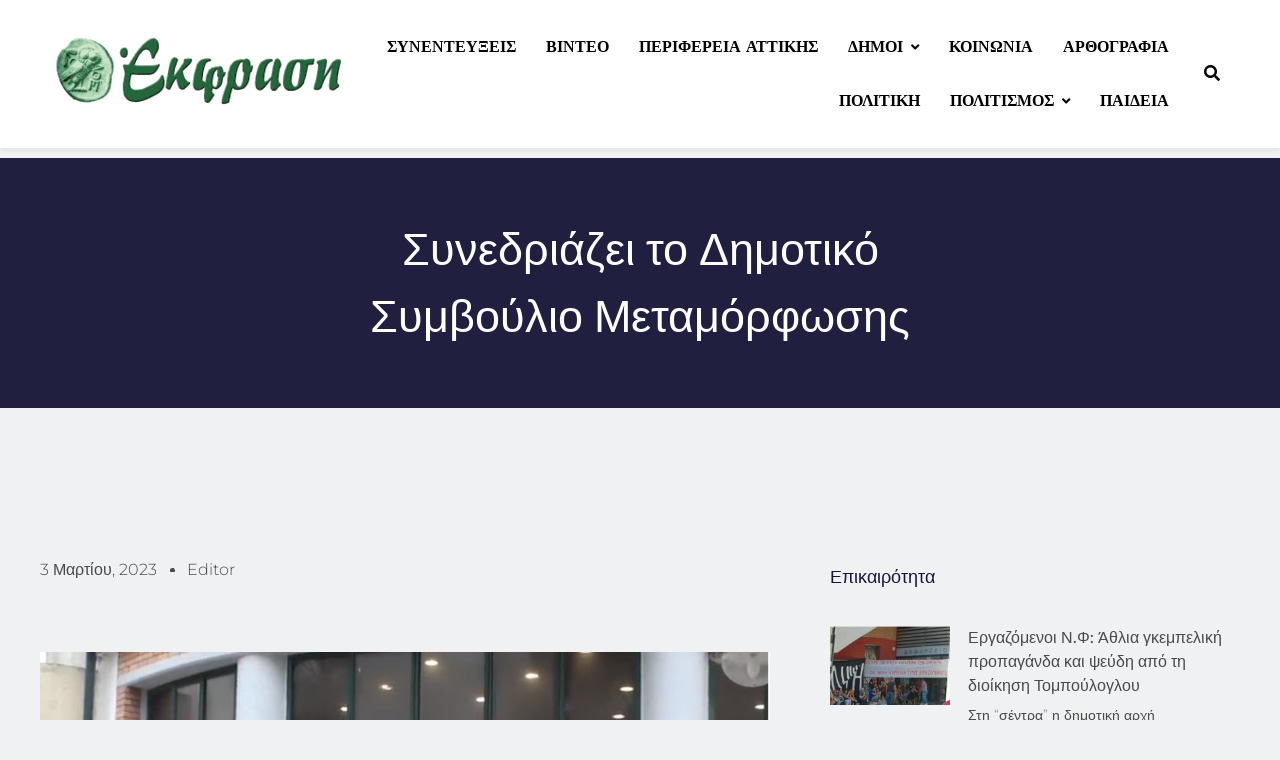

--- FILE ---
content_type: text/html; charset=UTF-8
request_url: https://ekfrasi.net/synedriazei-to-dimotiko-symvoulio-metamorfosis-3/
body_size: 29987
content:
<!DOCTYPE html>
<html dir="ltr" lang="el" prefix="og: https://ogp.me/ns#">
<head>
	<meta charset="UTF-8">
		<title>Συνεδριάζει το Δημοτικό Συμβούλιο Μεταμόρφωσης - EKFRASI.net</title>

		<!-- All in One SEO 4.9.0 - aioseo.com -->
	<meta name="description" content="Δευτέρα 6 Μαρτίου 2023 και ώρα 6.30&#039; μ.μ. στο Συνεδριακό Κέντρο του Δήμου Μεταμόρφωσης - Η συνεδρίαση θα πραγματοποιηθεί με το μεικτό σύστημα,δια ζώσης και με τηλεδιάσκεψη.Ανακοίνωση του γραφείου της προέδρου Από το γραφείο της προέδρου του Δημοτικού Συμβουλίου Μεταμόρφωσης εκδόθηκε η παρακάτω ανακοίνωση: Στο πλαίσιο λήψης μέτρων αποφυγής της διάδοσης του κορονοϊού COVID –" />
	<meta name="robots" content="max-image-preview:large" />
	<meta name="author" content="Editor"/>
	<link rel="canonical" href="https://ekfrasi.net/synedriazei-to-dimotiko-symvoulio-metamorfosis-3/" />
	<meta name="generator" content="All in One SEO (AIOSEO) 4.9.0" />
		<meta property="og:locale" content="el_GR" />
		<meta property="og:site_name" content="EKFRASI.net - Νέα Τοπικής Αυτοδιοίκησης" />
		<meta property="og:type" content="article" />
		<meta property="og:title" content="Συνεδριάζει το Δημοτικό Συμβούλιο Μεταμόρφωσης - EKFRASI.net" />
		<meta property="og:description" content="Δευτέρα 6 Μαρτίου 2023 και ώρα 6.30&#039; μ.μ. στο Συνεδριακό Κέντρο του Δήμου Μεταμόρφωσης - Η συνεδρίαση θα πραγματοποιηθεί με το μεικτό σύστημα,δια ζώσης και με τηλεδιάσκεψη.Ανακοίνωση του γραφείου της προέδρου Από το γραφείο της προέδρου του Δημοτικού Συμβουλίου Μεταμόρφωσης εκδόθηκε η παρακάτω ανακοίνωση: Στο πλαίσιο λήψης μέτρων αποφυγής της διάδοσης του κορονοϊού COVID –" />
		<meta property="og:url" content="https://ekfrasi.net/synedriazei-to-dimotiko-symvoulio-metamorfosis-3/" />
		<meta property="og:image" content="https://ekfrasi.net/wp-content/uploads/2023/03/dhmmetamorfosi22222222.jpg" />
		<meta property="og:image:secure_url" content="https://ekfrasi.net/wp-content/uploads/2023/03/dhmmetamorfosi22222222.jpg" />
		<meta property="og:image:width" content="803" />
		<meta property="og:image:height" content="437" />
		<meta property="article:published_time" content="2023-03-03T13:56:39+00:00" />
		<meta property="article:modified_time" content="2023-03-03T13:56:40+00:00" />
		<meta name="twitter:card" content="summary_large_image" />
		<meta name="twitter:title" content="Συνεδριάζει το Δημοτικό Συμβούλιο Μεταμόρφωσης - EKFRASI.net" />
		<meta name="twitter:description" content="Δευτέρα 6 Μαρτίου 2023 και ώρα 6.30&#039; μ.μ. στο Συνεδριακό Κέντρο του Δήμου Μεταμόρφωσης - Η συνεδρίαση θα πραγματοποιηθεί με το μεικτό σύστημα,δια ζώσης και με τηλεδιάσκεψη.Ανακοίνωση του γραφείου της προέδρου Από το γραφείο της προέδρου του Δημοτικού Συμβουλίου Μεταμόρφωσης εκδόθηκε η παρακάτω ανακοίνωση: Στο πλαίσιο λήψης μέτρων αποφυγής της διάδοσης του κορονοϊού COVID –" />
		<meta name="twitter:image" content="https://ekfrasi.net/wp-content/uploads/2023/03/dhmmetamorfosi22222222.jpg" />
		<script type="application/ld+json" class="aioseo-schema">
			{"@context":"https:\/\/schema.org","@graph":[{"@type":"BlogPosting","@id":"https:\/\/ekfrasi.net\/synedriazei-to-dimotiko-symvoulio-metamorfosis-3\/#blogposting","name":"\u03a3\u03c5\u03bd\u03b5\u03b4\u03c1\u03b9\u03ac\u03b6\u03b5\u03b9 \u03c4\u03bf \u0394\u03b7\u03bc\u03bf\u03c4\u03b9\u03ba\u03cc \u03a3\u03c5\u03bc\u03b2\u03bf\u03cd\u03bb\u03b9\u03bf \u039c\u03b5\u03c4\u03b1\u03bc\u03cc\u03c1\u03c6\u03c9\u03c3\u03b7\u03c2 - EKFRASI.net","headline":"\u03a3\u03c5\u03bd\u03b5\u03b4\u03c1\u03b9\u03ac\u03b6\u03b5\u03b9 \u03c4\u03bf \u0394\u03b7\u03bc\u03bf\u03c4\u03b9\u03ba\u03cc \u03a3\u03c5\u03bc\u03b2\u03bf\u03cd\u03bb\u03b9\u03bf \u039c\u03b5\u03c4\u03b1\u03bc\u03cc\u03c1\u03c6\u03c9\u03c3\u03b7\u03c2","author":{"@id":"https:\/\/ekfrasi.net\/author\/editor\/#author"},"publisher":{"@id":"https:\/\/ekfrasi.net\/#organization"},"image":{"@type":"ImageObject","url":"https:\/\/ekfrasi.net\/wp-content\/uploads\/2023\/03\/dhmmetamorfosi22222222.jpg","width":803,"height":437},"datePublished":"2023-03-03T15:56:39+02:00","dateModified":"2023-03-03T15:56:40+02:00","inLanguage":"el","mainEntityOfPage":{"@id":"https:\/\/ekfrasi.net\/synedriazei-to-dimotiko-symvoulio-metamorfosis-3\/#webpage"},"isPartOf":{"@id":"https:\/\/ekfrasi.net\/synedriazei-to-dimotiko-symvoulio-metamorfosis-3\/#webpage"},"articleSection":"\u039c\u03b5\u03c4\u03b1\u03bc\u03cc\u03c1\u03c6\u03c9\u03c3\u03b7\u03c2, \u03b4\u03b7\u03bc\u03bf\u03c2 \u03bc\u03b5\u03c4\u03b1\u03bc\u03bf\u03c1\u03c6\u03c9\u03c3\u03b7\u03c2, \u03b4\u03b7\u03bc\u03bf\u03c4\u03b9\u03ba\u03bf \u03c3\u03c5\u03bc\u03b2\u03bf\u03c5\u03bb\u03b9\u03bf, \u03c3\u03c5\u03bd\u03b5\u03b4\u03c1\u03b9\u03b1\u03c3\u03b7"},{"@type":"BreadcrumbList","@id":"https:\/\/ekfrasi.net\/synedriazei-to-dimotiko-symvoulio-metamorfosis-3\/#breadcrumblist","itemListElement":[{"@type":"ListItem","@id":"https:\/\/ekfrasi.net#listItem","position":1,"name":"Home","item":"https:\/\/ekfrasi.net","nextItem":{"@type":"ListItem","@id":"https:\/\/ekfrasi.net\/category\/dimoi\/#listItem","name":"\u0394\u03ae\u03bc\u03bf\u03b9"}},{"@type":"ListItem","@id":"https:\/\/ekfrasi.net\/category\/dimoi\/#listItem","position":2,"name":"\u0394\u03ae\u03bc\u03bf\u03b9","item":"https:\/\/ekfrasi.net\/category\/dimoi\/","nextItem":{"@type":"ListItem","@id":"https:\/\/ekfrasi.net\/category\/dimoi\/voreios-tomeas-athinon\/#listItem","name":"\u0392\u03cc\u03c1\u03b5\u03b9\u03bf\u03c2 \u03a4\u03bf\u03bc\u03ad\u03b1\u03c2 \u0391\u03b8\u03b7\u03bd\u03ce\u03bd"},"previousItem":{"@type":"ListItem","@id":"https:\/\/ekfrasi.net#listItem","name":"Home"}},{"@type":"ListItem","@id":"https:\/\/ekfrasi.net\/category\/dimoi\/voreios-tomeas-athinon\/#listItem","position":3,"name":"\u0392\u03cc\u03c1\u03b5\u03b9\u03bf\u03c2 \u03a4\u03bf\u03bc\u03ad\u03b1\u03c2 \u0391\u03b8\u03b7\u03bd\u03ce\u03bd","item":"https:\/\/ekfrasi.net\/category\/dimoi\/voreios-tomeas-athinon\/","nextItem":{"@type":"ListItem","@id":"https:\/\/ekfrasi.net\/category\/dimoi\/voreios-tomeas-athinon\/metamorfosis\/#listItem","name":"\u039c\u03b5\u03c4\u03b1\u03bc\u03cc\u03c1\u03c6\u03c9\u03c3\u03b7\u03c2"},"previousItem":{"@type":"ListItem","@id":"https:\/\/ekfrasi.net\/category\/dimoi\/#listItem","name":"\u0394\u03ae\u03bc\u03bf\u03b9"}},{"@type":"ListItem","@id":"https:\/\/ekfrasi.net\/category\/dimoi\/voreios-tomeas-athinon\/metamorfosis\/#listItem","position":4,"name":"\u039c\u03b5\u03c4\u03b1\u03bc\u03cc\u03c1\u03c6\u03c9\u03c3\u03b7\u03c2","item":"https:\/\/ekfrasi.net\/category\/dimoi\/voreios-tomeas-athinon\/metamorfosis\/","nextItem":{"@type":"ListItem","@id":"https:\/\/ekfrasi.net\/synedriazei-to-dimotiko-symvoulio-metamorfosis-3\/#listItem","name":"\u03a3\u03c5\u03bd\u03b5\u03b4\u03c1\u03b9\u03ac\u03b6\u03b5\u03b9 \u03c4\u03bf \u0394\u03b7\u03bc\u03bf\u03c4\u03b9\u03ba\u03cc \u03a3\u03c5\u03bc\u03b2\u03bf\u03cd\u03bb\u03b9\u03bf \u039c\u03b5\u03c4\u03b1\u03bc\u03cc\u03c1\u03c6\u03c9\u03c3\u03b7\u03c2"},"previousItem":{"@type":"ListItem","@id":"https:\/\/ekfrasi.net\/category\/dimoi\/voreios-tomeas-athinon\/#listItem","name":"\u0392\u03cc\u03c1\u03b5\u03b9\u03bf\u03c2 \u03a4\u03bf\u03bc\u03ad\u03b1\u03c2 \u0391\u03b8\u03b7\u03bd\u03ce\u03bd"}},{"@type":"ListItem","@id":"https:\/\/ekfrasi.net\/synedriazei-to-dimotiko-symvoulio-metamorfosis-3\/#listItem","position":5,"name":"\u03a3\u03c5\u03bd\u03b5\u03b4\u03c1\u03b9\u03ac\u03b6\u03b5\u03b9 \u03c4\u03bf \u0394\u03b7\u03bc\u03bf\u03c4\u03b9\u03ba\u03cc \u03a3\u03c5\u03bc\u03b2\u03bf\u03cd\u03bb\u03b9\u03bf \u039c\u03b5\u03c4\u03b1\u03bc\u03cc\u03c1\u03c6\u03c9\u03c3\u03b7\u03c2","previousItem":{"@type":"ListItem","@id":"https:\/\/ekfrasi.net\/category\/dimoi\/voreios-tomeas-athinon\/metamorfosis\/#listItem","name":"\u039c\u03b5\u03c4\u03b1\u03bc\u03cc\u03c1\u03c6\u03c9\u03c3\u03b7\u03c2"}}]},{"@type":"Organization","@id":"https:\/\/ekfrasi.net\/#organization","name":"EKFRASI.net","description":"\u039d\u03ad\u03b1 \u03a4\u03bf\u03c0\u03b9\u03ba\u03ae\u03c2 \u0391\u03c5\u03c4\u03bf\u03b4\u03b9\u03bf\u03af\u03ba\u03b7\u03c3\u03b7\u03c2","url":"https:\/\/ekfrasi.net\/","logo":{"@type":"ImageObject","url":"https:\/\/ekfrasi.net\/wp-content\/uploads\/2022\/12\/cropped-ekfrasi_logo.png","@id":"https:\/\/ekfrasi.net\/synedriazei-to-dimotiko-symvoulio-metamorfosis-3\/#organizationLogo","width":538,"height":132},"image":{"@id":"https:\/\/ekfrasi.net\/synedriazei-to-dimotiko-symvoulio-metamorfosis-3\/#organizationLogo"}},{"@type":"Person","@id":"https:\/\/ekfrasi.net\/author\/editor\/#author","url":"https:\/\/ekfrasi.net\/author\/editor\/","name":"Editor"},{"@type":"WebPage","@id":"https:\/\/ekfrasi.net\/synedriazei-to-dimotiko-symvoulio-metamorfosis-3\/#webpage","url":"https:\/\/ekfrasi.net\/synedriazei-to-dimotiko-symvoulio-metamorfosis-3\/","name":"\u03a3\u03c5\u03bd\u03b5\u03b4\u03c1\u03b9\u03ac\u03b6\u03b5\u03b9 \u03c4\u03bf \u0394\u03b7\u03bc\u03bf\u03c4\u03b9\u03ba\u03cc \u03a3\u03c5\u03bc\u03b2\u03bf\u03cd\u03bb\u03b9\u03bf \u039c\u03b5\u03c4\u03b1\u03bc\u03cc\u03c1\u03c6\u03c9\u03c3\u03b7\u03c2 - EKFRASI.net","description":"\u0394\u03b5\u03c5\u03c4\u03ad\u03c1\u03b1 6 \u039c\u03b1\u03c1\u03c4\u03af\u03bf\u03c5 2023 \u03ba\u03b1\u03b9 \u03ce\u03c1\u03b1 6.30' \u03bc.\u03bc. \u03c3\u03c4\u03bf \u03a3\u03c5\u03bd\u03b5\u03b4\u03c1\u03b9\u03b1\u03ba\u03cc \u039a\u03ad\u03bd\u03c4\u03c1\u03bf \u03c4\u03bf\u03c5 \u0394\u03ae\u03bc\u03bf\u03c5 \u039c\u03b5\u03c4\u03b1\u03bc\u03cc\u03c1\u03c6\u03c9\u03c3\u03b7\u03c2 - \u0397 \u03c3\u03c5\u03bd\u03b5\u03b4\u03c1\u03af\u03b1\u03c3\u03b7 \u03b8\u03b1 \u03c0\u03c1\u03b1\u03b3\u03bc\u03b1\u03c4\u03bf\u03c0\u03bf\u03b9\u03b7\u03b8\u03b5\u03af \u03bc\u03b5 \u03c4\u03bf \u03bc\u03b5\u03b9\u03ba\u03c4\u03cc \u03c3\u03cd\u03c3\u03c4\u03b7\u03bc\u03b1,\u03b4\u03b9\u03b1 \u03b6\u03ce\u03c3\u03b7\u03c2 \u03ba\u03b1\u03b9 \u03bc\u03b5 \u03c4\u03b7\u03bb\u03b5\u03b4\u03b9\u03ac\u03c3\u03ba\u03b5\u03c8\u03b7.\u0391\u03bd\u03b1\u03ba\u03bf\u03af\u03bd\u03c9\u03c3\u03b7 \u03c4\u03bf\u03c5 \u03b3\u03c1\u03b1\u03c6\u03b5\u03af\u03bf\u03c5 \u03c4\u03b7\u03c2 \u03c0\u03c1\u03bf\u03ad\u03b4\u03c1\u03bf\u03c5 \u0391\u03c0\u03cc \u03c4\u03bf \u03b3\u03c1\u03b1\u03c6\u03b5\u03af\u03bf \u03c4\u03b7\u03c2 \u03c0\u03c1\u03bf\u03ad\u03b4\u03c1\u03bf\u03c5 \u03c4\u03bf\u03c5 \u0394\u03b7\u03bc\u03bf\u03c4\u03b9\u03ba\u03bf\u03cd \u03a3\u03c5\u03bc\u03b2\u03bf\u03c5\u03bb\u03af\u03bf\u03c5 \u039c\u03b5\u03c4\u03b1\u03bc\u03cc\u03c1\u03c6\u03c9\u03c3\u03b7\u03c2 \u03b5\u03ba\u03b4\u03cc\u03b8\u03b7\u03ba\u03b5 \u03b7 \u03c0\u03b1\u03c1\u03b1\u03ba\u03ac\u03c4\u03c9 \u03b1\u03bd\u03b1\u03ba\u03bf\u03af\u03bd\u03c9\u03c3\u03b7: \u03a3\u03c4\u03bf \u03c0\u03bb\u03b1\u03af\u03c3\u03b9\u03bf \u03bb\u03ae\u03c8\u03b7\u03c2 \u03bc\u03ad\u03c4\u03c1\u03c9\u03bd \u03b1\u03c0\u03bf\u03c6\u03c5\u03b3\u03ae\u03c2 \u03c4\u03b7\u03c2 \u03b4\u03b9\u03ac\u03b4\u03bf\u03c3\u03b7\u03c2 \u03c4\u03bf\u03c5 \u03ba\u03bf\u03c1\u03bf\u03bd\u03bf\u03ca\u03bf\u03cd COVID \u2013","inLanguage":"el","isPartOf":{"@id":"https:\/\/ekfrasi.net\/#website"},"breadcrumb":{"@id":"https:\/\/ekfrasi.net\/synedriazei-to-dimotiko-symvoulio-metamorfosis-3\/#breadcrumblist"},"author":{"@id":"https:\/\/ekfrasi.net\/author\/editor\/#author"},"creator":{"@id":"https:\/\/ekfrasi.net\/author\/editor\/#author"},"image":{"@type":"ImageObject","url":"https:\/\/ekfrasi.net\/wp-content\/uploads\/2023\/03\/dhmmetamorfosi22222222.jpg","@id":"https:\/\/ekfrasi.net\/synedriazei-to-dimotiko-symvoulio-metamorfosis-3\/#mainImage","width":803,"height":437},"primaryImageOfPage":{"@id":"https:\/\/ekfrasi.net\/synedriazei-to-dimotiko-symvoulio-metamorfosis-3\/#mainImage"},"datePublished":"2023-03-03T15:56:39+02:00","dateModified":"2023-03-03T15:56:40+02:00"},{"@type":"WebSite","@id":"https:\/\/ekfrasi.net\/#website","url":"https:\/\/ekfrasi.net\/","name":"EKFRASI.net","description":"\u039d\u03ad\u03b1 \u03a4\u03bf\u03c0\u03b9\u03ba\u03ae\u03c2 \u0391\u03c5\u03c4\u03bf\u03b4\u03b9\u03bf\u03af\u03ba\u03b7\u03c3\u03b7\u03c2","inLanguage":"el","publisher":{"@id":"https:\/\/ekfrasi.net\/#organization"}}]}
		</script>
		<!-- All in One SEO -->

<link rel='dns-prefetch' href='//stats.wp.com' />
<link rel="alternate" type="application/rss+xml" title="Ροή RSS &raquo; EKFRASI.net" href="https://ekfrasi.net/feed/" />
<link rel="alternate" type="application/rss+xml" title="Ροή Σχολίων &raquo; EKFRASI.net" href="https://ekfrasi.net/comments/feed/" />
<link rel="alternate" type="application/rss+xml" title="Ροή Σχολίων EKFRASI.net &raquo; Συνεδριάζει το Δημοτικό Συμβούλιο Μεταμόρφωσης" href="https://ekfrasi.net/synedriazei-to-dimotiko-symvoulio-metamorfosis-3/feed/" />
<link rel="alternate" title="oEmbed (JSON)" type="application/json+oembed" href="https://ekfrasi.net/wp-json/oembed/1.0/embed?url=https%3A%2F%2Fekfrasi.net%2Fsynedriazei-to-dimotiko-symvoulio-metamorfosis-3%2F" />
<link rel="alternate" title="oEmbed (XML)" type="text/xml+oembed" href="https://ekfrasi.net/wp-json/oembed/1.0/embed?url=https%3A%2F%2Fekfrasi.net%2Fsynedriazei-to-dimotiko-symvoulio-metamorfosis-3%2F&#038;format=xml" />
		<!-- This site uses the Google Analytics by MonsterInsights plugin v9.10.0 - Using Analytics tracking - https://www.monsterinsights.com/ -->
							<script src="//www.googletagmanager.com/gtag/js?id=G-40Q2BC0FTW"  data-cfasync="false" data-wpfc-render="false" async></script>
			<script data-cfasync="false" data-wpfc-render="false">
				var mi_version = '9.10.0';
				var mi_track_user = true;
				var mi_no_track_reason = '';
								var MonsterInsightsDefaultLocations = {"page_location":"https:\/\/ekfrasi.net\/synedriazei-to-dimotiko-symvoulio-metamorfosis-3\/"};
								if ( typeof MonsterInsightsPrivacyGuardFilter === 'function' ) {
					var MonsterInsightsLocations = (typeof MonsterInsightsExcludeQuery === 'object') ? MonsterInsightsPrivacyGuardFilter( MonsterInsightsExcludeQuery ) : MonsterInsightsPrivacyGuardFilter( MonsterInsightsDefaultLocations );
				} else {
					var MonsterInsightsLocations = (typeof MonsterInsightsExcludeQuery === 'object') ? MonsterInsightsExcludeQuery : MonsterInsightsDefaultLocations;
				}

								var disableStrs = [
										'ga-disable-G-40Q2BC0FTW',
									];

				/* Function to detect opted out users */
				function __gtagTrackerIsOptedOut() {
					for (var index = 0; index < disableStrs.length; index++) {
						if (document.cookie.indexOf(disableStrs[index] + '=true') > -1) {
							return true;
						}
					}

					return false;
				}

				/* Disable tracking if the opt-out cookie exists. */
				if (__gtagTrackerIsOptedOut()) {
					for (var index = 0; index < disableStrs.length; index++) {
						window[disableStrs[index]] = true;
					}
				}

				/* Opt-out function */
				function __gtagTrackerOptout() {
					for (var index = 0; index < disableStrs.length; index++) {
						document.cookie = disableStrs[index] + '=true; expires=Thu, 31 Dec 2099 23:59:59 UTC; path=/';
						window[disableStrs[index]] = true;
					}
				}

				if ('undefined' === typeof gaOptout) {
					function gaOptout() {
						__gtagTrackerOptout();
					}
				}
								window.dataLayer = window.dataLayer || [];

				window.MonsterInsightsDualTracker = {
					helpers: {},
					trackers: {},
				};
				if (mi_track_user) {
					function __gtagDataLayer() {
						dataLayer.push(arguments);
					}

					function __gtagTracker(type, name, parameters) {
						if (!parameters) {
							parameters = {};
						}

						if (parameters.send_to) {
							__gtagDataLayer.apply(null, arguments);
							return;
						}

						if (type === 'event') {
														parameters.send_to = monsterinsights_frontend.v4_id;
							var hookName = name;
							if (typeof parameters['event_category'] !== 'undefined') {
								hookName = parameters['event_category'] + ':' + name;
							}

							if (typeof MonsterInsightsDualTracker.trackers[hookName] !== 'undefined') {
								MonsterInsightsDualTracker.trackers[hookName](parameters);
							} else {
								__gtagDataLayer('event', name, parameters);
							}
							
						} else {
							__gtagDataLayer.apply(null, arguments);
						}
					}

					__gtagTracker('js', new Date());
					__gtagTracker('set', {
						'developer_id.dZGIzZG': true,
											});
					if ( MonsterInsightsLocations.page_location ) {
						__gtagTracker('set', MonsterInsightsLocations);
					}
										__gtagTracker('config', 'G-40Q2BC0FTW', {"forceSSL":"true","link_attribution":"true"} );
										window.gtag = __gtagTracker;										(function () {
						/* https://developers.google.com/analytics/devguides/collection/analyticsjs/ */
						/* ga and __gaTracker compatibility shim. */
						var noopfn = function () {
							return null;
						};
						var newtracker = function () {
							return new Tracker();
						};
						var Tracker = function () {
							return null;
						};
						var p = Tracker.prototype;
						p.get = noopfn;
						p.set = noopfn;
						p.send = function () {
							var args = Array.prototype.slice.call(arguments);
							args.unshift('send');
							__gaTracker.apply(null, args);
						};
						var __gaTracker = function () {
							var len = arguments.length;
							if (len === 0) {
								return;
							}
							var f = arguments[len - 1];
							if (typeof f !== 'object' || f === null || typeof f.hitCallback !== 'function') {
								if ('send' === arguments[0]) {
									var hitConverted, hitObject = false, action;
									if ('event' === arguments[1]) {
										if ('undefined' !== typeof arguments[3]) {
											hitObject = {
												'eventAction': arguments[3],
												'eventCategory': arguments[2],
												'eventLabel': arguments[4],
												'value': arguments[5] ? arguments[5] : 1,
											}
										}
									}
									if ('pageview' === arguments[1]) {
										if ('undefined' !== typeof arguments[2]) {
											hitObject = {
												'eventAction': 'page_view',
												'page_path': arguments[2],
											}
										}
									}
									if (typeof arguments[2] === 'object') {
										hitObject = arguments[2];
									}
									if (typeof arguments[5] === 'object') {
										Object.assign(hitObject, arguments[5]);
									}
									if ('undefined' !== typeof arguments[1].hitType) {
										hitObject = arguments[1];
										if ('pageview' === hitObject.hitType) {
											hitObject.eventAction = 'page_view';
										}
									}
									if (hitObject) {
										action = 'timing' === arguments[1].hitType ? 'timing_complete' : hitObject.eventAction;
										hitConverted = mapArgs(hitObject);
										__gtagTracker('event', action, hitConverted);
									}
								}
								return;
							}

							function mapArgs(args) {
								var arg, hit = {};
								var gaMap = {
									'eventCategory': 'event_category',
									'eventAction': 'event_action',
									'eventLabel': 'event_label',
									'eventValue': 'event_value',
									'nonInteraction': 'non_interaction',
									'timingCategory': 'event_category',
									'timingVar': 'name',
									'timingValue': 'value',
									'timingLabel': 'event_label',
									'page': 'page_path',
									'location': 'page_location',
									'title': 'page_title',
									'referrer' : 'page_referrer',
								};
								for (arg in args) {
																		if (!(!args.hasOwnProperty(arg) || !gaMap.hasOwnProperty(arg))) {
										hit[gaMap[arg]] = args[arg];
									} else {
										hit[arg] = args[arg];
									}
								}
								return hit;
							}

							try {
								f.hitCallback();
							} catch (ex) {
							}
						};
						__gaTracker.create = newtracker;
						__gaTracker.getByName = newtracker;
						__gaTracker.getAll = function () {
							return [];
						};
						__gaTracker.remove = noopfn;
						__gaTracker.loaded = true;
						window['__gaTracker'] = __gaTracker;
					})();
									} else {
										console.log("");
					(function () {
						function __gtagTracker() {
							return null;
						}

						window['__gtagTracker'] = __gtagTracker;
						window['gtag'] = __gtagTracker;
					})();
									}
			</script>
							<!-- / Google Analytics by MonsterInsights -->
		<style id='wp-img-auto-sizes-contain-inline-css'>
img:is([sizes=auto i],[sizes^="auto," i]){contain-intrinsic-size:3000px 1500px}
/*# sourceURL=wp-img-auto-sizes-contain-inline-css */
</style>
<style id='wp-emoji-styles-inline-css'>

	img.wp-smiley, img.emoji {
		display: inline !important;
		border: none !important;
		box-shadow: none !important;
		height: 1em !important;
		width: 1em !important;
		margin: 0 0.07em !important;
		vertical-align: -0.1em !important;
		background: none !important;
		padding: 0 !important;
	}
/*# sourceURL=wp-emoji-styles-inline-css */
</style>
<link rel='stylesheet' id='wp-block-library-css' href='https://ekfrasi.net/wp-includes/css/dist/block-library/style.min.css?ver=6.9' media='all' />

<style id='classic-theme-styles-inline-css'>
/*! This file is auto-generated */
.wp-block-button__link{color:#fff;background-color:#32373c;border-radius:9999px;box-shadow:none;text-decoration:none;padding:calc(.667em + 2px) calc(1.333em + 2px);font-size:1.125em}.wp-block-file__button{background:#32373c;color:#fff;text-decoration:none}
/*# sourceURL=/wp-includes/css/classic-themes.min.css */
</style>
<link rel='stylesheet' id='fontawesome-css' href='https://ekfrasi.net/wp-content/themes/digital-newspaper/assets/lib/fontawesome/css/all.min.css?ver=5.15.3' media='all' />
<link rel='stylesheet' id='slick-css' href='https://ekfrasi.net/wp-content/themes/digital-newspaper/assets/lib/slick/slick.css?ver=1.8.1' media='all' />
<link rel='stylesheet' id='digital-newspaper-typo-fonts-css' href='https://ekfrasi.net/wp-content/fonts/9dfa716f381c3f799edd39388d771c1c.css' media='all' />
<link rel='stylesheet' id='digital-newspaper-style-css' href='https://ekfrasi.net/wp-content/themes/digital-newspaper/style.css?ver=1.1.16' media='all' />
<style id='digital-newspaper-style-inline-css'>
body.digital_newspaper_font_typography{ --digital-newspaper-global-preset-color-1: #FD4F18;}
 body.digital_newspaper_font_typography{ --digital-newspaper-global-preset-color-2: #27272a;}
 body.digital_newspaper_font_typography{ --digital-newspaper-global-preset-color-3: #ef4444;}
 body.digital_newspaper_font_typography{ --digital-newspaper-global-preset-color-4: #eab308;}
 body.digital_newspaper_font_typography{ --digital-newspaper-global-preset-color-5: #84cc16;}
 body.digital_newspaper_font_typography{ --digital-newspaper-global-preset-color-6: #22c55e;}
 body.digital_newspaper_font_typography{ --digital-newspaper-global-preset-color-7: #06b6d4;}
 body.digital_newspaper_font_typography{ --digital-newspaper-global-preset-color-8: #0284c7;}
 body.digital_newspaper_font_typography{ --digital-newspaper-global-preset-color-9: #6366f1;}
 body.digital_newspaper_font_typography{ --digital-newspaper-global-preset-color-10: #84cc16;}
 body.digital_newspaper_font_typography{ --digital-newspaper-global-preset-color-11: #a855f7;}
 body.digital_newspaper_font_typography{ --digital-newspaper-global-preset-color-12: #f43f5e;}
 body.digital_newspaper_font_typography{ --digital-newspaper-global-preset-gradient-color-1: linear-gradient( 135deg, #485563 10%, #29323c 100%);}
 body.digital_newspaper_font_typography{ --digital-newspaper-global-preset-gradient-color-2: linear-gradient( 135deg, #FF512F 10%, #F09819 100%);}
 body.digital_newspaper_font_typography{ --digital-newspaper-global-preset-gradient-color-3: linear-gradient( 135deg, #00416A 10%, #E4E5E6 100%);}
 body.digital_newspaper_font_typography{ --digital-newspaper-global-preset-gradient-color-4: linear-gradient( 135deg, #CE9FFC 10%, #7367F0 100%);}
 body.digital_newspaper_font_typography{ --digital-newspaper-global-preset-gradient-color-5: linear-gradient( 135deg, #90F7EC 10%, #32CCBC 100%);}
 body.digital_newspaper_font_typography{ --digital-newspaper-global-preset-gradient-color-6: linear-gradient( 135deg, #81FBB8 10%, #28C76F 100%);}
 body.digital_newspaper_font_typography{ --digital-newspaper-global-preset-gradient-color-7: linear-gradient( 135deg, #EB3349 10%, #F45C43 100%);}
 body.digital_newspaper_font_typography{ --digital-newspaper-global-preset-gradient-color-8: linear-gradient( 135deg, #FFF720 10%, #3CD500 100%);}
 body.digital_newspaper_font_typography{ --digital-newspaper-global-preset-gradient-color-9: linear-gradient( 135deg, #FF96F9 10%, #C32BAC 100%);}
 body.digital_newspaper_font_typography{ --digital-newspaper-global-preset-gradient-color-10: linear-gradient( 135deg, #69FF97 10%, #00E4FF 100%);}
 body.digital_newspaper_font_typography{ --digital-newspaper-global-preset-gradient-color-11: linear-gradient( 135deg, #3C8CE7 10%, #00EAFF 100%);}
 body.digital_newspaper_font_typography{ --digital-newspaper-global-preset-gradient-color-12: linear-gradient( 135deg, #FF7AF5 10%, #513162 100%);}
.digital_newspaper_font_typography { --header-padding: 15px;} .digital_newspaper_font_typography { --header-padding-tablet: 10px;} .digital_newspaper_font_typography { --header-padding-smartphone: 10px;}.digital_newspaper_main_body .site-header.layout--default .top-header{ background: linear-gradient(135deg,rgb(253,79,24) 10%,rgb(247,157,22) 100%)}.digital_newspaper_font_typography { --site-title-family : Jost; }
.digital_newspaper_font_typography { --site-title-weight : 700; }
.digital_newspaper_font_typography { --site-title-texttransform : unset; }
.digital_newspaper_font_typography { --site-title-textdecoration : none; }
.digital_newspaper_font_typography { --site-title-size : 29px; }
.digital_newspaper_font_typography { --site-title-size-tab : 29px; }
.digital_newspaper_font_typography { --site-title-size-mobile : 29px; }
.digital_newspaper_font_typography { --site-title-lineheight : 45px; }
.digital_newspaper_font_typography { --site-title-lineheight-tab : 42px; }
.digital_newspaper_font_typography { --site-title-lineheight-mobile : 40px; }
.digital_newspaper_font_typography { --site-title-letterspacing : 0px; }
.digital_newspaper_font_typography { --site-title-letterspacing-tab : 0px; }
.digital_newspaper_font_typography { --site-title-letterspacing-mobile : 0px; }
.digital_newspaper_font_typography { --block-title-family : Jost; }
.digital_newspaper_font_typography { --block-title-weight : 600; }
.digital_newspaper_font_typography { --block-title-texttransform : capitalize; }
.digital_newspaper_font_typography { --block-title-textdecoration : none; }
.digital_newspaper_font_typography { --block-title-size : 26px; }
.digital_newspaper_font_typography { --block-title-size-tab : 26px; }
.digital_newspaper_font_typography { --block-title-size-mobile : 25px; }
.digital_newspaper_font_typography { --block-title-lineheight : 30px; }
.digital_newspaper_font_typography { --block-title-lineheight-tab : 30px; }
.digital_newspaper_font_typography { --block-title-lineheight-mobile : 30px; }
.digital_newspaper_font_typography { --block-title-letterspacing : 0px; }
.digital_newspaper_font_typography { --block-title-letterspacing-tab : 0px; }
.digital_newspaper_font_typography { --block-title-letterspacing-mobile : 0px; }
.digital_newspaper_font_typography { --post-title-family : Jost; }
.digital_newspaper_font_typography { --post-title-weight : 500; }
.digital_newspaper_font_typography { --post-title-texttransform : unset; }
.digital_newspaper_font_typography { --post-title-textdecoration : none; }
.digital_newspaper_font_typography { --post-title-size : 22px; }
.digital_newspaper_font_typography { --post-title-size-tab : 20px; }
.digital_newspaper_font_typography { --post-title-size-mobile : 19px; }
.digital_newspaper_font_typography { --post-title-lineheight : 27px; }
.digital_newspaper_font_typography { --post-title-lineheight-tab : 27px; }
.digital_newspaper_font_typography { --post-title-lineheight-mobile : 27px; }
.digital_newspaper_font_typography { --post-title-letterspacing : 0px; }
.digital_newspaper_font_typography { --post-title-letterspacing-tab : 0px; }
.digital_newspaper_font_typography { --post-title-letterspacing-mobile : 0px; }
.digital_newspaper_font_typography { --meta-family : Jost; }
.digital_newspaper_font_typography { --meta-weight : 500; }
.digital_newspaper_font_typography { --meta-texttransform : unset; }
.digital_newspaper_font_typography { --meta-textdecoration : none; }
.digital_newspaper_font_typography { --meta-size : 14px; }
.digital_newspaper_font_typography { --meta-size-tab : 14px; }
.digital_newspaper_font_typography { --meta-size-mobile : 14px; }
.digital_newspaper_font_typography { --meta-lineheight : 20px; }
.digital_newspaper_font_typography { --meta-lineheight-tab : 20px; }
.digital_newspaper_font_typography { --meta-lineheight-mobile : 20px; }
.digital_newspaper_font_typography { --meta-letterspacing : 0px; }
.digital_newspaper_font_typography { --meta-letterspacing-tab : 0px; }
.digital_newspaper_font_typography { --meta-letterspacing-mobile : 0px; }
.digital_newspaper_font_typography { --content-family : Jost; }
.digital_newspaper_font_typography { --content-weight : 400; }
.digital_newspaper_font_typography { --content-texttransform : unset; }
.digital_newspaper_font_typography { --content-textdecoration : none; }
.digital_newspaper_font_typography { --content-size : 15px; }
.digital_newspaper_font_typography { --content-size-tab : 15px; }
.digital_newspaper_font_typography { --content-size-mobile : 15px; }
.digital_newspaper_font_typography { --content-lineheight : 24px; }
.digital_newspaper_font_typography { --content-lineheight-tab : 24px; }
.digital_newspaper_font_typography { --content-lineheight-mobile : 24px; }
.digital_newspaper_font_typography { --content-letterspacing : 0px; }
.digital_newspaper_font_typography { --content-letterspacing-tab : 0px; }
.digital_newspaper_font_typography { --content-letterspacing-mobile : 0px; }
.digital_newspaper_font_typography { --menu-family : Jost; }
.digital_newspaper_font_typography { --menu-weight : 600; }
.digital_newspaper_font_typography { --menu-texttransform : unset; }
.digital_newspaper_font_typography { --menu-textdecoration : none; }
.digital_newspaper_font_typography { --menu-size : 15px; }
.digital_newspaper_font_typography { --menu-size-tab : 16px; }
.digital_newspaper_font_typography { --menu-size-mobile : 16px; }
.digital_newspaper_font_typography { --menu-lineheight : 24px; }
.digital_newspaper_font_typography { --menu-lineheight-tab : 24px; }
.digital_newspaper_font_typography { --menu-lineheight-mobile : 24px; }
.digital_newspaper_font_typography { --menu-letterspacing : 0px; }
.digital_newspaper_font_typography { --menu-letterspacing-tab : 0px; }
.digital_newspaper_font_typography { --menu-letterspacing-mobile : 0px; }
.digital_newspaper_font_typography { --submenu-family : Jost; }
.digital_newspaper_font_typography { --submenu-weight : 700; }
.digital_newspaper_font_typography { --submenu-texttransform : unset; }
.digital_newspaper_font_typography { --submenu-textdecoration : none; }
.digital_newspaper_font_typography { --submenu-size : 15px; }
.digital_newspaper_font_typography { --submenu-size-tab : 15px; }
.digital_newspaper_font_typography { --submenu-size-mobile : 15px; }
.digital_newspaper_font_typography { --submenu-lineheight : 24px; }
.digital_newspaper_font_typography { --submenu-lineheight-tab : 24px; }
.digital_newspaper_font_typography { --submenu-lineheight-mobile : 24px; }
.digital_newspaper_font_typography { --submenu-letterspacing : 0px; }
.digital_newspaper_font_typography { --submenu-letterspacing-tab : 0px; }
.digital_newspaper_font_typography { --submenu-letterspacing-mobile : 0px; }
.digital_newspaper_font_typography { --single-title-family : Jost; }
.digital_newspaper_font_typography { --single-title-weight : 700; }
.digital_newspaper_font_typography { --single-title-texttransform : unset; }
.digital_newspaper_font_typography { --single-title-textdecoration : none; }
.digital_newspaper_font_typography { --single-title-size : 34px; }
.digital_newspaper_font_typography { --single-title-size-tab : 32px; }
.digital_newspaper_font_typography { --single-title-size-mobile : 30px; }
.digital_newspaper_font_typography { --single-title-lineheight : 40px; }
.digital_newspaper_font_typography { --single-title-lineheight-tab : 40px; }
.digital_newspaper_font_typography { --single-title-lineheight-mobile : 35px; }
.digital_newspaper_font_typography { --single-title-letterspacing : 0px; }
.digital_newspaper_font_typography { --single-title-letterspacing-tab : 0px; }
.digital_newspaper_font_typography { --single-title-letterspacing-mobile : 0px; }
.digital_newspaper_font_typography { --single-meta-family : Jost; }
.digital_newspaper_font_typography { --single-meta-weight : 500; }
.digital_newspaper_font_typography { --single-meta-texttransform : unset; }
.digital_newspaper_font_typography { --single-meta-textdecoration : none; }
.digital_newspaper_font_typography { --single-meta-size : 14px; }
.digital_newspaper_font_typography { --single-meta-size-tab : 14px; }
.digital_newspaper_font_typography { --single-meta-size-mobile : 13px; }
.digital_newspaper_font_typography { --single-meta-lineheight : 22px; }
.digital_newspaper_font_typography { --single-meta-lineheight-tab : 22px; }
.digital_newspaper_font_typography { --single-meta-lineheight-mobile : 22px; }
.digital_newspaper_font_typography { --single-meta-letterspacing : 0px; }
.digital_newspaper_font_typography { --single-meta-letterspacing-tab : 0px; }
.digital_newspaper_font_typography { --single-meta-letterspacing-mobile : 0px; }
.digital_newspaper_font_typography { --single-content-family : Jost; }
.digital_newspaper_font_typography { --single-content-weight : 400; }
.digital_newspaper_font_typography { --single-content-texttransform : unset; }
.digital_newspaper_font_typography { --single-content-textdecoration : none; }
.digital_newspaper_font_typography { --single-content-size : 17px; }
.digital_newspaper_font_typography { --single-content-size-tab : 16px; }
.digital_newspaper_font_typography { --single-content-size-mobile : 16px; }
.digital_newspaper_font_typography { --single-content-lineheight : 27px; }
.digital_newspaper_font_typography { --single-content-lineheight-tab : 22px; }
.digital_newspaper_font_typography { --single-content-lineheight-mobile : 22px; }
.digital_newspaper_font_typography { --single-content-letterspacing : 0px; }
.digital_newspaper_font_typography { --single-content-letterspacing-tab : 0px; }
.digital_newspaper_font_typography { --single-content-letterspacing-mobile : 0px; }
body .site-branding img.custom-logo{ width: 400px; }@media(max-width: 940px) { body .site-branding img.custom-logo{ width: 200px; } }
@media(max-width: 610px) { body .site-branding img.custom-logo{ width: 200px; } }
.digital_newspaper_main_body { --site-bk-color: #F0F1F2} body.digital_newspaper_font_typography{ --digital-newspaper-animation-object-color: #FD4F18;}
@media(max-width: 610px) { .ads-banner{ display : block;} }@media(max-width: 610px) { body #digital-newspaper-scroll-to-top.show{ display : none;} } body.digital_newspaper_main_body{ --theme-color-red: #FD4F18;} body.digital_newspaper_dark_mode{ --theme-color-red: #FD4F18;}body .post-categories .cat-item.cat-19334 { background-color : #333333} body .post-categories .cat-item.cat-19334:hover { background-color : #FD4F18} body .digital-newspaper-category-no-bk .post-categories .cat-item.cat-19334 a { color : #333333} body .digital-newspaper-category-no-bk .post-categories .cat-item.cat-19334 a:hover { color : #FD4F18;} body .post-categories .cat-item.cat-30 { background-color : #333333} body .post-categories .cat-item.cat-30:hover { background-color : #FD4F18} body .digital-newspaper-category-no-bk .post-categories .cat-item.cat-30 a { color : #333333} body .digital-newspaper-category-no-bk .post-categories .cat-item.cat-30 a:hover { color : #FD4F18;} body .post-categories .cat-item.cat-1 { background-color : #333333} body .post-categories .cat-item.cat-1:hover { background-color : #FD4F18} body .digital-newspaper-category-no-bk .post-categories .cat-item.cat-1 a { color : #333333} body .digital-newspaper-category-no-bk .post-categories .cat-item.cat-1 a:hover { color : #FD4F18;} body .post-categories .cat-item.cat-61 { background-color : #333333} body .post-categories .cat-item.cat-61:hover { background-color : #FD4F18} body .digital-newspaper-category-no-bk .post-categories .cat-item.cat-61 a { color : #333333} body .digital-newspaper-category-no-bk .post-categories .cat-item.cat-61 a:hover { color : #FD4F18;} body .post-categories .cat-item.cat-74 { background-color : #333333} body .post-categories .cat-item.cat-74:hover { background-color : #FD4F18} body .digital-newspaper-category-no-bk .post-categories .cat-item.cat-74 a { color : #333333} body .digital-newspaper-category-no-bk .post-categories .cat-item.cat-74 a:hover { color : #FD4F18;} body .post-categories .cat-item.cat-21723 { background-color : #333333} body .post-categories .cat-item.cat-21723:hover { background-color : #FD4F18} body .digital-newspaper-category-no-bk .post-categories .cat-item.cat-21723 a { color : #333333} body .digital-newspaper-category-no-bk .post-categories .cat-item.cat-21723 a:hover { color : #FD4F18;} body .post-categories .cat-item.cat-20290 { background-color : #333333} body .post-categories .cat-item.cat-20290:hover { background-color : #FD4F18} body .digital-newspaper-category-no-bk .post-categories .cat-item.cat-20290 a { color : #333333} body .digital-newspaper-category-no-bk .post-categories .cat-item.cat-20290 a:hover { color : #FD4F18;} body .post-categories .cat-item.cat-66 { background-color : #333333} body .post-categories .cat-item.cat-66:hover { background-color : #FD4F18} body .digital-newspaper-category-no-bk .post-categories .cat-item.cat-66 a { color : #333333} body .digital-newspaper-category-no-bk .post-categories .cat-item.cat-66 a:hover { color : #FD4F18;} body .post-categories .cat-item.cat-62 { background-color : #333333} body .post-categories .cat-item.cat-62:hover { background-color : #FD4F18} body .digital-newspaper-category-no-bk .post-categories .cat-item.cat-62 a { color : #333333} body .digital-newspaper-category-no-bk .post-categories .cat-item.cat-62 a:hover { color : #FD4F18;} body .post-categories .cat-item.cat-95 { background-color : #333333} body .post-categories .cat-item.cat-95:hover { background-color : #FD4F18} body .digital-newspaper-category-no-bk .post-categories .cat-item.cat-95 a { color : #333333} body .digital-newspaper-category-no-bk .post-categories .cat-item.cat-95 a:hover { color : #FD4F18;} body .post-categories .cat-item.cat-80 { background-color : #333333} body .post-categories .cat-item.cat-80:hover { background-color : #FD4F18} body .digital-newspaper-category-no-bk .post-categories .cat-item.cat-80 a { color : #333333} body .digital-newspaper-category-no-bk .post-categories .cat-item.cat-80 a:hover { color : #FD4F18;} body .post-categories .cat-item.cat-8845 { background-color : #333333} body .post-categories .cat-item.cat-8845:hover { background-color : #FD4F18} body .digital-newspaper-category-no-bk .post-categories .cat-item.cat-8845 a { color : #333333} body .digital-newspaper-category-no-bk .post-categories .cat-item.cat-8845 a:hover { color : #FD4F18;} body .post-categories .cat-item.cat-92 { background-color : #333333} body .post-categories .cat-item.cat-92:hover { background-color : #FD4F18} body .digital-newspaper-category-no-bk .post-categories .cat-item.cat-92 a { color : #333333} body .digital-newspaper-category-no-bk .post-categories .cat-item.cat-92 a:hover { color : #FD4F18;} body .post-categories .cat-item.cat-63 { background-color : #333333} body .post-categories .cat-item.cat-63:hover { background-color : #FD4F18} body .digital-newspaper-category-no-bk .post-categories .cat-item.cat-63 a { color : #333333} body .digital-newspaper-category-no-bk .post-categories .cat-item.cat-63 a:hover { color : #FD4F18;} body .post-categories .cat-item.cat-67 { background-color : #333333} body .post-categories .cat-item.cat-67:hover { background-color : #FD4F18} body .digital-newspaper-category-no-bk .post-categories .cat-item.cat-67 a { color : #333333} body .digital-newspaper-category-no-bk .post-categories .cat-item.cat-67 a:hover { color : #FD4F18;} body .post-categories .cat-item.cat-47 { background-color : #333333} body .post-categories .cat-item.cat-47:hover { background-color : #FD4F18} body .digital-newspaper-category-no-bk .post-categories .cat-item.cat-47 a { color : #333333} body .digital-newspaper-category-no-bk .post-categories .cat-item.cat-47 a:hover { color : #FD4F18;} body .post-categories .cat-item.cat-40 { background-color : #333333} body .post-categories .cat-item.cat-40:hover { background-color : #FD4F18} body .digital-newspaper-category-no-bk .post-categories .cat-item.cat-40 a { color : #333333} body .digital-newspaper-category-no-bk .post-categories .cat-item.cat-40 a:hover { color : #FD4F18;} body .post-categories .cat-item.cat-96 { background-color : #333333} body .post-categories .cat-item.cat-96:hover { background-color : #FD4F18} body .digital-newspaper-category-no-bk .post-categories .cat-item.cat-96 a { color : #333333} body .digital-newspaper-category-no-bk .post-categories .cat-item.cat-96 a:hover { color : #FD4F18;} body .post-categories .cat-item.cat-39 { background-color : #333333} body .post-categories .cat-item.cat-39:hover { background-color : #FD4F18} body .digital-newspaper-category-no-bk .post-categories .cat-item.cat-39 a { color : #333333} body .digital-newspaper-category-no-bk .post-categories .cat-item.cat-39 a:hover { color : #FD4F18;} body .post-categories .cat-item.cat-8738 { background-color : #333333} body .post-categories .cat-item.cat-8738:hover { background-color : #FD4F18} body .digital-newspaper-category-no-bk .post-categories .cat-item.cat-8738 a { color : #333333} body .digital-newspaper-category-no-bk .post-categories .cat-item.cat-8738 a:hover { color : #FD4F18;} body .post-categories .cat-item.cat-20649 { background-color : #333333} body .post-categories .cat-item.cat-20649:hover { background-color : #FD4F18} body .digital-newspaper-category-no-bk .post-categories .cat-item.cat-20649 a { color : #333333} body .digital-newspaper-category-no-bk .post-categories .cat-item.cat-20649 a:hover { color : #FD4F18;} body .post-categories .cat-item.cat-16 { background-color : #333333} body .post-categories .cat-item.cat-16:hover { background-color : #FD4F18} body .digital-newspaper-category-no-bk .post-categories .cat-item.cat-16 a { color : #333333} body .digital-newspaper-category-no-bk .post-categories .cat-item.cat-16 a:hover { color : #FD4F18;} body .post-categories .cat-item.cat-17 { background-color : #333333} body .post-categories .cat-item.cat-17:hover { background-color : #FD4F18} body .digital-newspaper-category-no-bk .post-categories .cat-item.cat-17 a { color : #333333} body .digital-newspaper-category-no-bk .post-categories .cat-item.cat-17 a:hover { color : #FD4F18;} body .post-categories .cat-item.cat-94 { background-color : #333333} body .post-categories .cat-item.cat-94:hover { background-color : #FD4F18} body .digital-newspaper-category-no-bk .post-categories .cat-item.cat-94 a { color : #333333} body .digital-newspaper-category-no-bk .post-categories .cat-item.cat-94 a:hover { color : #FD4F18;} body .post-categories .cat-item.cat-9678 { background-color : #333333} body .post-categories .cat-item.cat-9678:hover { background-color : #FD4F18} body .digital-newspaper-category-no-bk .post-categories .cat-item.cat-9678 a { color : #333333} body .digital-newspaper-category-no-bk .post-categories .cat-item.cat-9678 a:hover { color : #FD4F18;} body .post-categories .cat-item.cat-51 { background-color : #333333} body .post-categories .cat-item.cat-51:hover { background-color : #FD4F18} body .digital-newspaper-category-no-bk .post-categories .cat-item.cat-51 a { color : #333333} body .digital-newspaper-category-no-bk .post-categories .cat-item.cat-51 a:hover { color : #FD4F18;} body .post-categories .cat-item.cat-48 { background-color : #333333} body .post-categories .cat-item.cat-48:hover { background-color : #FD4F18} body .digital-newspaper-category-no-bk .post-categories .cat-item.cat-48 a { color : #333333} body .digital-newspaper-category-no-bk .post-categories .cat-item.cat-48 a:hover { color : #FD4F18;} body .post-categories .cat-item.cat-49 { background-color : #333333} body .post-categories .cat-item.cat-49:hover { background-color : #FD4F18} body .digital-newspaper-category-no-bk .post-categories .cat-item.cat-49 a { color : #333333} body .digital-newspaper-category-no-bk .post-categories .cat-item.cat-49 a:hover { color : #FD4F18;} body .post-categories .cat-item.cat-81 { background-color : #333333} body .post-categories .cat-item.cat-81:hover { background-color : #FD4F18} body .digital-newspaper-category-no-bk .post-categories .cat-item.cat-81 a { color : #333333} body .digital-newspaper-category-no-bk .post-categories .cat-item.cat-81 a:hover { color : #FD4F18;} body .post-categories .cat-item.cat-68 { background-color : #333333} body .post-categories .cat-item.cat-68:hover { background-color : #FD4F18} body .digital-newspaper-category-no-bk .post-categories .cat-item.cat-68 a { color : #333333} body .digital-newspaper-category-no-bk .post-categories .cat-item.cat-68 a:hover { color : #FD4F18;} body .post-categories .cat-item.cat-82 { background-color : #333333} body .post-categories .cat-item.cat-82:hover { background-color : #FD4F18} body .digital-newspaper-category-no-bk .post-categories .cat-item.cat-82 a { color : #333333} body .digital-newspaper-category-no-bk .post-categories .cat-item.cat-82 a:hover { color : #FD4F18;} body .post-categories .cat-item.cat-20291 { background-color : #333333} body .post-categories .cat-item.cat-20291:hover { background-color : #FD4F18} body .digital-newspaper-category-no-bk .post-categories .cat-item.cat-20291 a { color : #333333} body .digital-newspaper-category-no-bk .post-categories .cat-item.cat-20291 a:hover { color : #FD4F18;} body .post-categories .cat-item.cat-87 { background-color : #333333} body .post-categories .cat-item.cat-87:hover { background-color : #FD4F18} body .digital-newspaper-category-no-bk .post-categories .cat-item.cat-87 a { color : #333333} body .digital-newspaper-category-no-bk .post-categories .cat-item.cat-87 a:hover { color : #FD4F18;} body .post-categories .cat-item.cat-14 { background-color : #333333} body .post-categories .cat-item.cat-14:hover { background-color : #FD4F18} body .digital-newspaper-category-no-bk .post-categories .cat-item.cat-14 a { color : #333333} body .digital-newspaper-category-no-bk .post-categories .cat-item.cat-14 a:hover { color : #FD4F18;} body .post-categories .cat-item.cat-21616 { background-color : #333333} body .post-categories .cat-item.cat-21616:hover { background-color : #FD4F18} body .digital-newspaper-category-no-bk .post-categories .cat-item.cat-21616 a { color : #333333} body .digital-newspaper-category-no-bk .post-categories .cat-item.cat-21616 a:hover { color : #FD4F18;} body .post-categories .cat-item.cat-8177 { background-color : #333333} body .post-categories .cat-item.cat-8177:hover { background-color : #FD4F18} body .digital-newspaper-category-no-bk .post-categories .cat-item.cat-8177 a { color : #333333} body .digital-newspaper-category-no-bk .post-categories .cat-item.cat-8177 a:hover { color : #FD4F18;} body .post-categories .cat-item.cat-18 { background-color : #333333} body .post-categories .cat-item.cat-18:hover { background-color : #FD4F18} body .digital-newspaper-category-no-bk .post-categories .cat-item.cat-18 a { color : #333333} body .digital-newspaper-category-no-bk .post-categories .cat-item.cat-18 a:hover { color : #FD4F18;} body .post-categories .cat-item.cat-54 { background-color : #333333} body .post-categories .cat-item.cat-54:hover { background-color : #FD4F18} body .digital-newspaper-category-no-bk .post-categories .cat-item.cat-54 a { color : #333333} body .digital-newspaper-category-no-bk .post-categories .cat-item.cat-54 a:hover { color : #FD4F18;} body .post-categories .cat-item.cat-52 { background-color : #333333} body .post-categories .cat-item.cat-52:hover { background-color : #FD4F18} body .digital-newspaper-category-no-bk .post-categories .cat-item.cat-52 a { color : #333333} body .digital-newspaper-category-no-bk .post-categories .cat-item.cat-52 a:hover { color : #FD4F18;} body .post-categories .cat-item.cat-21065 { background-color : #333333} body .post-categories .cat-item.cat-21065:hover { background-color : #FD4F18} body .digital-newspaper-category-no-bk .post-categories .cat-item.cat-21065 a { color : #333333} body .digital-newspaper-category-no-bk .post-categories .cat-item.cat-21065 a:hover { color : #FD4F18;} body .post-categories .cat-item.cat-32 { background-color : #333333} body .post-categories .cat-item.cat-32:hover { background-color : #FD4F18} body .digital-newspaper-category-no-bk .post-categories .cat-item.cat-32 a { color : #333333} body .digital-newspaper-category-no-bk .post-categories .cat-item.cat-32 a:hover { color : #FD4F18;} body .post-categories .cat-item.cat-21604 { background-color : #333333} body .post-categories .cat-item.cat-21604:hover { background-color : #FD4F18} body .digital-newspaper-category-no-bk .post-categories .cat-item.cat-21604 a { color : #333333} body .digital-newspaper-category-no-bk .post-categories .cat-item.cat-21604 a:hover { color : #FD4F18;} body .post-categories .cat-item.cat-37 { background-color : #333333} body .post-categories .cat-item.cat-37:hover { background-color : #FD4F18} body .digital-newspaper-category-no-bk .post-categories .cat-item.cat-37 a { color : #333333} body .digital-newspaper-category-no-bk .post-categories .cat-item.cat-37 a:hover { color : #FD4F18;} body .post-categories .cat-item.cat-69 { background-color : #333333} body .post-categories .cat-item.cat-69:hover { background-color : #FD4F18} body .digital-newspaper-category-no-bk .post-categories .cat-item.cat-69 a { color : #333333} body .digital-newspaper-category-no-bk .post-categories .cat-item.cat-69 a:hover { color : #FD4F18;} body .post-categories .cat-item.cat-20289 { background-color : #333333} body .post-categories .cat-item.cat-20289:hover { background-color : #FD4F18} body .digital-newspaper-category-no-bk .post-categories .cat-item.cat-20289 a { color : #333333} body .digital-newspaper-category-no-bk .post-categories .cat-item.cat-20289 a:hover { color : #FD4F18;} body .post-categories .cat-item.cat-83 { background-color : #333333} body .post-categories .cat-item.cat-83:hover { background-color : #FD4F18} body .digital-newspaper-category-no-bk .post-categories .cat-item.cat-83 a { color : #333333} body .digital-newspaper-category-no-bk .post-categories .cat-item.cat-83 a:hover { color : #FD4F18;} body .post-categories .cat-item.cat-84 { background-color : #333333} body .post-categories .cat-item.cat-84:hover { background-color : #FD4F18} body .digital-newspaper-category-no-bk .post-categories .cat-item.cat-84 a { color : #333333} body .digital-newspaper-category-no-bk .post-categories .cat-item.cat-84 a:hover { color : #FD4F18;} body .post-categories .cat-item.cat-20288 { background-color : #333333} body .post-categories .cat-item.cat-20288:hover { background-color : #FD4F18} body .digital-newspaper-category-no-bk .post-categories .cat-item.cat-20288 a { color : #333333} body .digital-newspaper-category-no-bk .post-categories .cat-item.cat-20288 a:hover { color : #FD4F18;} body .post-categories .cat-item.cat-42 { background-color : #333333} body .post-categories .cat-item.cat-42:hover { background-color : #FD4F18} body .digital-newspaper-category-no-bk .post-categories .cat-item.cat-42 a { color : #333333} body .digital-newspaper-category-no-bk .post-categories .cat-item.cat-42 a:hover { color : #FD4F18;} body .post-categories .cat-item.cat-93 { background-color : #333333} body .post-categories .cat-item.cat-93:hover { background-color : #FD4F18} body .digital-newspaper-category-no-bk .post-categories .cat-item.cat-93 a { color : #333333} body .digital-newspaper-category-no-bk .post-categories .cat-item.cat-93 a:hover { color : #FD4F18;} body .post-categories .cat-item.cat-21465 { background-color : #333333} body .post-categories .cat-item.cat-21465:hover { background-color : #FD4F18} body .digital-newspaper-category-no-bk .post-categories .cat-item.cat-21465 a { color : #333333} body .digital-newspaper-category-no-bk .post-categories .cat-item.cat-21465 a:hover { color : #FD4F18;} body .post-categories .cat-item.cat-64 { background-color : #333333} body .post-categories .cat-item.cat-64:hover { background-color : #FD4F18} body .digital-newspaper-category-no-bk .post-categories .cat-item.cat-64 a { color : #333333} body .digital-newspaper-category-no-bk .post-categories .cat-item.cat-64 a:hover { color : #FD4F18;} body .post-categories .cat-item.cat-85 { background-color : #333333} body .post-categories .cat-item.cat-85:hover { background-color : #FD4F18} body .digital-newspaper-category-no-bk .post-categories .cat-item.cat-85 a { color : #333333} body .digital-newspaper-category-no-bk .post-categories .cat-item.cat-85 a:hover { color : #FD4F18;} body .post-categories .cat-item.cat-70 { background-color : #333333} body .post-categories .cat-item.cat-70:hover { background-color : #FD4F18} body .digital-newspaper-category-no-bk .post-categories .cat-item.cat-70 a { color : #333333} body .digital-newspaper-category-no-bk .post-categories .cat-item.cat-70 a:hover { color : #FD4F18;} body .post-categories .cat-item.cat-50 { background-color : #333333} body .post-categories .cat-item.cat-50:hover { background-color : #FD4F18} body .digital-newspaper-category-no-bk .post-categories .cat-item.cat-50 a { color : #333333} body .digital-newspaper-category-no-bk .post-categories .cat-item.cat-50 a:hover { color : #FD4F18;} body .post-categories .cat-item.cat-59 { background-color : #333333} body .post-categories .cat-item.cat-59:hover { background-color : #FD4F18} body .digital-newspaper-category-no-bk .post-categories .cat-item.cat-59 a { color : #333333} body .digital-newspaper-category-no-bk .post-categories .cat-item.cat-59 a:hover { color : #FD4F18;} body .post-categories .cat-item.cat-75 { background-color : #333333} body .post-categories .cat-item.cat-75:hover { background-color : #FD4F18} body .digital-newspaper-category-no-bk .post-categories .cat-item.cat-75 a { color : #333333} body .digital-newspaper-category-no-bk .post-categories .cat-item.cat-75 a:hover { color : #FD4F18;} body .post-categories .cat-item.cat-89 { background-color : #333333} body .post-categories .cat-item.cat-89:hover { background-color : #FD4F18} body .digital-newspaper-category-no-bk .post-categories .cat-item.cat-89 a { color : #333333} body .digital-newspaper-category-no-bk .post-categories .cat-item.cat-89 a:hover { color : #FD4F18;} body .post-categories .cat-item.cat-58 { background-color : #333333} body .post-categories .cat-item.cat-58:hover { background-color : #FD4F18} body .digital-newspaper-category-no-bk .post-categories .cat-item.cat-58 a { color : #333333} body .digital-newspaper-category-no-bk .post-categories .cat-item.cat-58 a:hover { color : #FD4F18;} body .post-categories .cat-item.cat-19 { background-color : #333333} body .post-categories .cat-item.cat-19:hover { background-color : #FD4F18} body .digital-newspaper-category-no-bk .post-categories .cat-item.cat-19 a { color : #333333} body .digital-newspaper-category-no-bk .post-categories .cat-item.cat-19 a:hover { color : #FD4F18;} body .post-categories .cat-item.cat-20 { background-color : #333333} body .post-categories .cat-item.cat-20:hover { background-color : #FD4F18} body .digital-newspaper-category-no-bk .post-categories .cat-item.cat-20 a { color : #333333} body .digital-newspaper-category-no-bk .post-categories .cat-item.cat-20 a:hover { color : #FD4F18;} body .post-categories .cat-item.cat-45 { background-color : #333333} body .post-categories .cat-item.cat-45:hover { background-color : #FD4F18} body .digital-newspaper-category-no-bk .post-categories .cat-item.cat-45 a { color : #333333} body .digital-newspaper-category-no-bk .post-categories .cat-item.cat-45 a:hover { color : #FD4F18;} body .post-categories .cat-item.cat-21078 { background-color : #333333} body .post-categories .cat-item.cat-21078:hover { background-color : #FD4F18} body .digital-newspaper-category-no-bk .post-categories .cat-item.cat-21078 a { color : #333333} body .digital-newspaper-category-no-bk .post-categories .cat-item.cat-21078 a:hover { color : #FD4F18;} body .post-categories .cat-item.cat-35 { background-color : #333333} body .post-categories .cat-item.cat-35:hover { background-color : #FD4F18} body .digital-newspaper-category-no-bk .post-categories .cat-item.cat-35 a { color : #333333} body .digital-newspaper-category-no-bk .post-categories .cat-item.cat-35 a:hover { color : #FD4F18;} body .post-categories .cat-item.cat-21 { background-color : #333333} body .post-categories .cat-item.cat-21:hover { background-color : #FD4F18} body .digital-newspaper-category-no-bk .post-categories .cat-item.cat-21 a { color : #333333} body .digital-newspaper-category-no-bk .post-categories .cat-item.cat-21 a:hover { color : #FD4F18;} body .post-categories .cat-item.cat-22 { background-color : #333333} body .post-categories .cat-item.cat-22:hover { background-color : #FD4F18} body .digital-newspaper-category-no-bk .post-categories .cat-item.cat-22 a { color : #333333} body .digital-newspaper-category-no-bk .post-categories .cat-item.cat-22 a:hover { color : #FD4F18;} body .post-categories .cat-item.cat-38 { background-color : #333333} body .post-categories .cat-item.cat-38:hover { background-color : #FD4F18} body .digital-newspaper-category-no-bk .post-categories .cat-item.cat-38 a { color : #333333} body .digital-newspaper-category-no-bk .post-categories .cat-item.cat-38 a:hover { color : #FD4F18;} body .post-categories .cat-item.cat-43 { background-color : #333333} body .post-categories .cat-item.cat-43:hover { background-color : #FD4F18} body .digital-newspaper-category-no-bk .post-categories .cat-item.cat-43 a { color : #333333} body .digital-newspaper-category-no-bk .post-categories .cat-item.cat-43 a:hover { color : #FD4F18;} body .post-categories .cat-item.cat-71 { background-color : #333333} body .post-categories .cat-item.cat-71:hover { background-color : #FD4F18} body .digital-newspaper-category-no-bk .post-categories .cat-item.cat-71 a { color : #333333} body .digital-newspaper-category-no-bk .post-categories .cat-item.cat-71 a:hover { color : #FD4F18;} body .post-categories .cat-item.cat-19635 { background-color : #333333} body .post-categories .cat-item.cat-19635:hover { background-color : #FD4F18} body .digital-newspaper-category-no-bk .post-categories .cat-item.cat-19635 a { color : #333333} body .digital-newspaper-category-no-bk .post-categories .cat-item.cat-19635 a:hover { color : #FD4F18;} body .post-categories .cat-item.cat-41 { background-color : #333333} body .post-categories .cat-item.cat-41:hover { background-color : #FD4F18} body .digital-newspaper-category-no-bk .post-categories .cat-item.cat-41 a { color : #333333} body .digital-newspaper-category-no-bk .post-categories .cat-item.cat-41 a:hover { color : #FD4F18;} body .post-categories .cat-item.cat-21298 { background-color : #333333} body .post-categories .cat-item.cat-21298:hover { background-color : #FD4F18} body .digital-newspaper-category-no-bk .post-categories .cat-item.cat-21298 a { color : #333333} body .digital-newspaper-category-no-bk .post-categories .cat-item.cat-21298 a:hover { color : #FD4F18;} body .post-categories .cat-item.cat-72 { background-color : #333333} body .post-categories .cat-item.cat-72:hover { background-color : #FD4F18} body .digital-newspaper-category-no-bk .post-categories .cat-item.cat-72 a { color : #333333} body .digital-newspaper-category-no-bk .post-categories .cat-item.cat-72 a:hover { color : #FD4F18;} body .post-categories .cat-item.cat-57 { background-color : #333333} body .post-categories .cat-item.cat-57:hover { background-color : #FD4F18} body .digital-newspaper-category-no-bk .post-categories .cat-item.cat-57 a { color : #333333} body .digital-newspaper-category-no-bk .post-categories .cat-item.cat-57 a:hover { color : #FD4F18;} body .post-categories .cat-item.cat-10185 { background-color : #333333} body .post-categories .cat-item.cat-10185:hover { background-color : #FD4F18} body .digital-newspaper-category-no-bk .post-categories .cat-item.cat-10185 a { color : #333333} body .digital-newspaper-category-no-bk .post-categories .cat-item.cat-10185 a:hover { color : #FD4F18;} body .post-categories .cat-item.cat-55 { background-color : #333333} body .post-categories .cat-item.cat-55:hover { background-color : #FD4F18} body .digital-newspaper-category-no-bk .post-categories .cat-item.cat-55 a { color : #333333} body .digital-newspaper-category-no-bk .post-categories .cat-item.cat-55 a:hover { color : #FD4F18;} body .post-categories .cat-item.cat-10458 { background-color : #333333} body .post-categories .cat-item.cat-10458:hover { background-color : #FD4F18} body .digital-newspaper-category-no-bk .post-categories .cat-item.cat-10458 a { color : #333333} body .digital-newspaper-category-no-bk .post-categories .cat-item.cat-10458 a:hover { color : #FD4F18;} body .post-categories .cat-item.cat-23 { background-color : #333333} body .post-categories .cat-item.cat-23:hover { background-color : #FD4F18} body .digital-newspaper-category-no-bk .post-categories .cat-item.cat-23 a { color : #333333} body .digital-newspaper-category-no-bk .post-categories .cat-item.cat-23 a:hover { color : #FD4F18;} body .post-categories .cat-item.cat-91 { background-color : #333333} body .post-categories .cat-item.cat-91:hover { background-color : #FD4F18} body .digital-newspaper-category-no-bk .post-categories .cat-item.cat-91 a { color : #333333} body .digital-newspaper-category-no-bk .post-categories .cat-item.cat-91 a:hover { color : #FD4F18;} body .post-categories .cat-item.cat-73 { background-color : #333333} body .post-categories .cat-item.cat-73:hover { background-color : #FD4F18} body .digital-newspaper-category-no-bk .post-categories .cat-item.cat-73 a { color : #333333} body .digital-newspaper-category-no-bk .post-categories .cat-item.cat-73 a:hover { color : #FD4F18;} body .post-categories .cat-item.cat-24 { background-color : #333333} body .post-categories .cat-item.cat-24:hover { background-color : #FD4F18} body .digital-newspaper-category-no-bk .post-categories .cat-item.cat-24 a { color : #333333} body .digital-newspaper-category-no-bk .post-categories .cat-item.cat-24 a:hover { color : #FD4F18;} body .post-categories .cat-item.cat-76 { background-color : #333333} body .post-categories .cat-item.cat-76:hover { background-color : #FD4F18} body .digital-newspaper-category-no-bk .post-categories .cat-item.cat-76 a { color : #333333} body .digital-newspaper-category-no-bk .post-categories .cat-item.cat-76 a:hover { color : #FD4F18;} body .post-categories .cat-item.cat-20725 { background-color : #333333} body .post-categories .cat-item.cat-20725:hover { background-color : #FD4F18} body .digital-newspaper-category-no-bk .post-categories .cat-item.cat-20725 a { color : #333333} body .digital-newspaper-category-no-bk .post-categories .cat-item.cat-20725 a:hover { color : #FD4F18;} body .post-categories .cat-item.cat-86 { background-color : #333333} body .post-categories .cat-item.cat-86:hover { background-color : #FD4F18} body .digital-newspaper-category-no-bk .post-categories .cat-item.cat-86 a { color : #333333} body .digital-newspaper-category-no-bk .post-categories .cat-item.cat-86 a:hover { color : #FD4F18;} body .post-categories .cat-item.cat-56 { background-color : #333333} body .post-categories .cat-item.cat-56:hover { background-color : #FD4F18} body .digital-newspaper-category-no-bk .post-categories .cat-item.cat-56 a { color : #333333} body .digital-newspaper-category-no-bk .post-categories .cat-item.cat-56 a:hover { color : #FD4F18;} body .post-categories .cat-item.cat-14281 { background-color : #333333} body .post-categories .cat-item.cat-14281:hover { background-color : #FD4F18} body .digital-newspaper-category-no-bk .post-categories .cat-item.cat-14281 a { color : #333333} body .digital-newspaper-category-no-bk .post-categories .cat-item.cat-14281 a:hover { color : #FD4F18;} body .post-categories .cat-item.cat-53 { background-color : #333333} body .post-categories .cat-item.cat-53:hover { background-color : #FD4F18} body .digital-newspaper-category-no-bk .post-categories .cat-item.cat-53 a { color : #333333} body .digital-newspaper-category-no-bk .post-categories .cat-item.cat-53 a:hover { color : #FD4F18;} body .post-categories .cat-item.cat-77 { background-color : #333333} body .post-categories .cat-item.cat-77:hover { background-color : #FD4F18} body .digital-newspaper-category-no-bk .post-categories .cat-item.cat-77 a { color : #333333} body .digital-newspaper-category-no-bk .post-categories .cat-item.cat-77 a:hover { color : #FD4F18;} body .post-categories .cat-item.cat-60 { background-color : #333333} body .post-categories .cat-item.cat-60:hover { background-color : #FD4F18} body .digital-newspaper-category-no-bk .post-categories .cat-item.cat-60 a { color : #333333} body .digital-newspaper-category-no-bk .post-categories .cat-item.cat-60 a:hover { color : #FD4F18;} body .post-categories .cat-item.cat-19491 { background-color : #333333} body .post-categories .cat-item.cat-19491:hover { background-color : #FD4F18} body .digital-newspaper-category-no-bk .post-categories .cat-item.cat-19491 a { color : #333333} body .digital-newspaper-category-no-bk .post-categories .cat-item.cat-19491 a:hover { color : #FD4F18;} body .post-categories .cat-item.cat-65 { background-color : #333333} body .post-categories .cat-item.cat-65:hover { background-color : #FD4F18} body .digital-newspaper-category-no-bk .post-categories .cat-item.cat-65 a { color : #333333} body .digital-newspaper-category-no-bk .post-categories .cat-item.cat-65 a:hover { color : #FD4F18;} body .post-categories .cat-item.cat-29 { background-color : #333333} body .post-categories .cat-item.cat-29:hover { background-color : #FD4F18} body .digital-newspaper-category-no-bk .post-categories .cat-item.cat-29 a { color : #333333} body .digital-newspaper-category-no-bk .post-categories .cat-item.cat-29 a:hover { color : #FD4F18;} body .post-categories .cat-item.cat-11565 { background-color : #333333} body .post-categories .cat-item.cat-11565:hover { background-color : #FD4F18} body .digital-newspaper-category-no-bk .post-categories .cat-item.cat-11565 a { color : #333333} body .digital-newspaper-category-no-bk .post-categories .cat-item.cat-11565 a:hover { color : #FD4F18;} body .post-categories .cat-item.cat-21464 { background-color : #333333} body .post-categories .cat-item.cat-21464:hover { background-color : #FD4F18} body .digital-newspaper-category-no-bk .post-categories .cat-item.cat-21464 a { color : #333333} body .digital-newspaper-category-no-bk .post-categories .cat-item.cat-21464 a:hover { color : #FD4F18;} body .post-categories .cat-item.cat-46 { background-color : #333333} body .post-categories .cat-item.cat-46:hover { background-color : #FD4F18} body .digital-newspaper-category-no-bk .post-categories .cat-item.cat-46 a { color : #333333} body .digital-newspaper-category-no-bk .post-categories .cat-item.cat-46 a:hover { color : #FD4F18;} body .post-categories .cat-item.cat-15 { background-color : #333333} body .post-categories .cat-item.cat-15:hover { background-color : #FD4F18} body .digital-newspaper-category-no-bk .post-categories .cat-item.cat-15 a { color : #333333} body .digital-newspaper-category-no-bk .post-categories .cat-item.cat-15 a:hover { color : #FD4F18;} body .post-categories .cat-item.cat-90 { background-color : #333333} body .post-categories .cat-item.cat-90:hover { background-color : #FD4F18} body .digital-newspaper-category-no-bk .post-categories .cat-item.cat-90 a { color : #333333} body .digital-newspaper-category-no-bk .post-categories .cat-item.cat-90 a:hover { color : #FD4F18;} body .post-categories .cat-item.cat-19511 { background-color : #333333} body .post-categories .cat-item.cat-19511:hover { background-color : #FD4F18} body .digital-newspaper-category-no-bk .post-categories .cat-item.cat-19511 a { color : #333333} body .digital-newspaper-category-no-bk .post-categories .cat-item.cat-19511 a:hover { color : #FD4F18;} body .post-categories .cat-item.cat-25 { background-color : #333333} body .post-categories .cat-item.cat-25:hover { background-color : #FD4F18} body .digital-newspaper-category-no-bk .post-categories .cat-item.cat-25 a { color : #333333} body .digital-newspaper-category-no-bk .post-categories .cat-item.cat-25 a:hover { color : #FD4F18;} body .post-categories .cat-item.cat-8124 { background-color : #333333} body .post-categories .cat-item.cat-8124:hover { background-color : #FD4F18} body .digital-newspaper-category-no-bk .post-categories .cat-item.cat-8124 a { color : #333333} body .digital-newspaper-category-no-bk .post-categories .cat-item.cat-8124 a:hover { color : #FD4F18;} body .post-categories .cat-item.cat-26 { background-color : #333333} body .post-categories .cat-item.cat-26:hover { background-color : #FD4F18} body .digital-newspaper-category-no-bk .post-categories .cat-item.cat-26 a { color : #333333} body .digital-newspaper-category-no-bk .post-categories .cat-item.cat-26 a:hover { color : #FD4F18;} body .post-categories .cat-item.cat-27 { background-color : #333333} body .post-categories .cat-item.cat-27:hover { background-color : #FD4F18} body .digital-newspaper-category-no-bk .post-categories .cat-item.cat-27 a { color : #333333} body .digital-newspaper-category-no-bk .post-categories .cat-item.cat-27 a:hover { color : #FD4F18;} body .post-categories .cat-item.cat-33 { background-color : #333333} body .post-categories .cat-item.cat-33:hover { background-color : #FD4F18} body .digital-newspaper-category-no-bk .post-categories .cat-item.cat-33 a { color : #333333} body .digital-newspaper-category-no-bk .post-categories .cat-item.cat-33 a:hover { color : #FD4F18;} body .post-categories .cat-item.cat-7931 { background-color : #333333} body .post-categories .cat-item.cat-7931:hover { background-color : #FD4F18} body .digital-newspaper-category-no-bk .post-categories .cat-item.cat-7931 a { color : #333333} body .digital-newspaper-category-no-bk .post-categories .cat-item.cat-7931 a:hover { color : #FD4F18;} body .post-categories .cat-item.cat-44 { background-color : #333333} body .post-categories .cat-item.cat-44:hover { background-color : #FD4F18} body .digital-newspaper-category-no-bk .post-categories .cat-item.cat-44 a { color : #333333} body .digital-newspaper-category-no-bk .post-categories .cat-item.cat-44 a:hover { color : #FD4F18;} body .post-categories .cat-item.cat-78 { background-color : #333333} body .post-categories .cat-item.cat-78:hover { background-color : #FD4F18} body .digital-newspaper-category-no-bk .post-categories .cat-item.cat-78 a { color : #333333} body .digital-newspaper-category-no-bk .post-categories .cat-item.cat-78 a:hover { color : #FD4F18;} body .post-categories .cat-item.cat-36 { background-color : #333333} body .post-categories .cat-item.cat-36:hover { background-color : #FD4F18} body .digital-newspaper-category-no-bk .post-categories .cat-item.cat-36 a { color : #333333} body .digital-newspaper-category-no-bk .post-categories .cat-item.cat-36 a:hover { color : #FD4F18;} body .post-categories .cat-item.cat-9901 { background-color : #333333} body .post-categories .cat-item.cat-9901:hover { background-color : #FD4F18} body .digital-newspaper-category-no-bk .post-categories .cat-item.cat-9901 a { color : #333333} body .digital-newspaper-category-no-bk .post-categories .cat-item.cat-9901 a:hover { color : #FD4F18;} body .post-categories .cat-item.cat-79 { background-color : #333333} body .post-categories .cat-item.cat-79:hover { background-color : #FD4F18} body .digital-newspaper-category-no-bk .post-categories .cat-item.cat-79 a { color : #333333} body .digital-newspaper-category-no-bk .post-categories .cat-item.cat-79 a:hover { color : #FD4F18;} body .post-categories .cat-item.cat-28 { background-color : #333333} body .post-categories .cat-item.cat-28:hover { background-color : #FD4F18} body .digital-newspaper-category-no-bk .post-categories .cat-item.cat-28 a { color : #333333} body .digital-newspaper-category-no-bk .post-categories .cat-item.cat-28 a:hover { color : #FD4F18;}
/*# sourceURL=digital-newspaper-style-inline-css */
</style>
<link rel='stylesheet' id='digital-newspaper-main-style-css' href='https://ekfrasi.net/wp-content/themes/digital-newspaper/assets/css/main.css?ver=1.1.16' media='all' />
<link rel='stylesheet' id='digital-newspaper-main-style-additional-css' href='https://ekfrasi.net/wp-content/themes/digital-newspaper/assets/css/add.css?ver=1.1.16' media='all' />
<link rel='stylesheet' id='digital-newspaper-loader-style-css' href='https://ekfrasi.net/wp-content/themes/digital-newspaper/assets/css/loader.css?ver=1.1.16' media='all' />
<link rel='stylesheet' id='digital-newspaper-responsive-style-css' href='https://ekfrasi.net/wp-content/themes/digital-newspaper/assets/css/responsive.css?ver=1.1.16' media='all' />
<link rel='stylesheet' id='dflip-style-css' href='https://ekfrasi.net/wp-content/plugins/3d-flipbook-dflip-lite/assets/css/dflip.min.css?ver=2.4.20' media='all' />
<link rel='stylesheet' id='elementor-frontend-css' href='https://ekfrasi.net/wp-content/plugins/elementor/assets/css/frontend.min.css?ver=3.33.1' media='all' />
<link rel='stylesheet' id='widget-heading-css' href='https://ekfrasi.net/wp-content/plugins/elementor/assets/css/widget-heading.min.css?ver=3.33.1' media='all' />
<link rel='stylesheet' id='widget-post-info-css' href='https://ekfrasi.net/wp-content/plugins/elementor-pro/assets/css/widget-post-info.min.css?ver=3.32.3' media='all' />
<link rel='stylesheet' id='widget-icon-list-css' href='https://ekfrasi.net/wp-content/plugins/elementor/assets/css/widget-icon-list.min.css?ver=3.33.1' media='all' />
<link rel='stylesheet' id='elementor-icons-shared-0-css' href='https://ekfrasi.net/wp-content/plugins/elementor/assets/lib/font-awesome/css/fontawesome.min.css?ver=5.15.3' media='all' />
<link rel='stylesheet' id='elementor-icons-fa-regular-css' href='https://ekfrasi.net/wp-content/plugins/elementor/assets/lib/font-awesome/css/regular.min.css?ver=5.15.3' media='all' />
<link rel='stylesheet' id='elementor-icons-fa-solid-css' href='https://ekfrasi.net/wp-content/plugins/elementor/assets/lib/font-awesome/css/solid.min.css?ver=5.15.3' media='all' />
<link rel='stylesheet' id='widget-image-css' href='https://ekfrasi.net/wp-content/plugins/elementor/assets/css/widget-image.min.css?ver=3.33.1' media='all' />
<link rel='stylesheet' id='widget-posts-css' href='https://ekfrasi.net/wp-content/plugins/elementor-pro/assets/css/widget-posts.min.css?ver=3.32.3' media='all' />
<link rel='stylesheet' id='elementor-icons-css' href='https://ekfrasi.net/wp-content/plugins/elementor/assets/lib/eicons/css/elementor-icons.min.css?ver=5.44.0' media='all' />
<link rel='stylesheet' id='elementor-post-4-css' href='https://ekfrasi.net/wp-content/uploads/elementor/css/post-4.css?ver=1766147828' media='all' />
<link rel='stylesheet' id='nekit-fonts-css' href='https://ekfrasi.net/wp-content/fonts/f7d600a8003171b0d7640ee090c64aba.css' media='all' />
<link rel='stylesheet' id='nekit-swiper-css' href='https://ekfrasi.net/wp-content/plugins/news-kit-elementor-addons/includes/assets/external/swiper/swiper-bundle.min.css?ver=6.9' media='all' />
<link rel='stylesheet' id='nekit-main-one-css' href='https://ekfrasi.net/wp-content/plugins/news-kit-elementor-addons/includes/assets/css/frontend-style-one.css?ver=6.9' media='all' />
<link rel='stylesheet' id='nekit-main-css' href='https://ekfrasi.net/wp-content/plugins/news-kit-elementor-addons/includes/assets/css/frontend-style.css?ver=6.9' media='all' />
<style id='nekit-main-inline-css'>
#menu-item-17143 .nekit-mega-menu-container.nekit-megamenu-custom-width { width: 0px;  }  @media (max-width: 768px) { #menu-item-17143 .nekit-mega-menu-container.nekit-megamenu-custom-width { width: 0px;  } } @media (max-width: 480px) { #menu-item-17143 .nekit-mega-menu-container.nekit-megamenu-custom-width { width: 0px;  } } #menu-item-17144 .nekit-mega-menu-container.nekit-megamenu-custom-width { width: 0px;  }  @media (max-width: 768px) { #menu-item-17144 .nekit-mega-menu-container.nekit-megamenu-custom-width { width: 0px;  } } @media (max-width: 480px) { #menu-item-17144 .nekit-mega-menu-container.nekit-megamenu-custom-width { width: 0px;  } } #menu-item-17145 .nekit-mega-menu-container.nekit-megamenu-custom-width { width: 0px;  }  @media (max-width: 768px) { #menu-item-17145 .nekit-mega-menu-container.nekit-megamenu-custom-width { width: 0px;  } } @media (max-width: 480px) { #menu-item-17145 .nekit-mega-menu-container.nekit-megamenu-custom-width { width: 0px;  } } #menu-item-17146 .nekit-mega-menu-container.nekit-megamenu-custom-width { width: 0px;  }  @media (max-width: 768px) { #menu-item-17146 .nekit-mega-menu-container.nekit-megamenu-custom-width { width: 0px;  } } @media (max-width: 480px) { #menu-item-17146 .nekit-mega-menu-container.nekit-megamenu-custom-width { width: 0px;  } } #menu-item-17147 .nekit-mega-menu-container.nekit-megamenu-custom-width { width: 0px;  }  @media (max-width: 768px) { #menu-item-17147 .nekit-mega-menu-container.nekit-megamenu-custom-width { width: 0px;  } } @media (max-width: 480px) { #menu-item-17147 .nekit-mega-menu-container.nekit-megamenu-custom-width { width: 0px;  } } #menu-item-17148 .nekit-mega-menu-container.nekit-megamenu-custom-width { width: 0px;  }  @media (max-width: 768px) { #menu-item-17148 .nekit-mega-menu-container.nekit-megamenu-custom-width { width: 0px;  } } @media (max-width: 480px) { #menu-item-17148 .nekit-mega-menu-container.nekit-megamenu-custom-width { width: 0px;  } } #menu-item-17149 .nekit-mega-menu-container.nekit-megamenu-custom-width { width: 0px;  }  @media (max-width: 768px) { #menu-item-17149 .nekit-mega-menu-container.nekit-megamenu-custom-width { width: 0px;  } } @media (max-width: 480px) { #menu-item-17149 .nekit-mega-menu-container.nekit-megamenu-custom-width { width: 0px;  } } #menu-item-17150 .nekit-mega-menu-container.nekit-megamenu-custom-width { width: 0px;  }  @media (max-width: 768px) { #menu-item-17150 .nekit-mega-menu-container.nekit-megamenu-custom-width { width: 0px;  } } @media (max-width: 480px) { #menu-item-17150 .nekit-mega-menu-container.nekit-megamenu-custom-width { width: 0px;  } } #menu-item-17151 .nekit-mega-menu-container.nekit-megamenu-custom-width { width: 0px;  }  @media (max-width: 768px) { #menu-item-17151 .nekit-mega-menu-container.nekit-megamenu-custom-width { width: 0px;  } } @media (max-width: 480px) { #menu-item-17151 .nekit-mega-menu-container.nekit-megamenu-custom-width { width: 0px;  } } #menu-item-17152 .nekit-mega-menu-container.nekit-megamenu-custom-width { width: 0px;  }  @media (max-width: 768px) { #menu-item-17152 .nekit-mega-menu-container.nekit-megamenu-custom-width { width: 0px;  } } @media (max-width: 480px) { #menu-item-17152 .nekit-mega-menu-container.nekit-megamenu-custom-width { width: 0px;  } } #menu-item-17153 .nekit-mega-menu-container.nekit-megamenu-custom-width { width: 0px;  }  @media (max-width: 768px) { #menu-item-17153 .nekit-mega-menu-container.nekit-megamenu-custom-width { width: 0px;  } } @media (max-width: 480px) { #menu-item-17153 .nekit-mega-menu-container.nekit-megamenu-custom-width { width: 0px;  } } #menu-item-17154 .nekit-mega-menu-container.nekit-megamenu-custom-width { width: 0px;  }  @media (max-width: 768px) { #menu-item-17154 .nekit-mega-menu-container.nekit-megamenu-custom-width { width: 0px;  } } @media (max-width: 480px) { #menu-item-17154 .nekit-mega-menu-container.nekit-megamenu-custom-width { width: 0px;  } } #menu-item-17165 .nekit-mega-menu-container.nekit-megamenu-custom-width { width: 0px;  }  @media (max-width: 768px) { #menu-item-17165 .nekit-mega-menu-container.nekit-megamenu-custom-width { width: 0px;  } } @media (max-width: 480px) { #menu-item-17165 .nekit-mega-menu-container.nekit-megamenu-custom-width { width: 0px;  } } #menu-item-90087 .nekit-mega-menu-container.nekit-megamenu-custom-width { width: 0px;  }  @media (max-width: 768px) { #menu-item-90087 .nekit-mega-menu-container.nekit-megamenu-custom-width { width: 0px;  } } @media (max-width: 480px) { #menu-item-90087 .nekit-mega-menu-container.nekit-megamenu-custom-width { width: 0px;  } } #menu-item-90088 .nekit-mega-menu-container.nekit-megamenu-custom-width { width: 0px;  }  @media (max-width: 768px) { #menu-item-90088 .nekit-mega-menu-container.nekit-megamenu-custom-width { width: 0px;  } } @media (max-width: 480px) { #menu-item-90088 .nekit-mega-menu-container.nekit-megamenu-custom-width { width: 0px;  } } #menu-item-17223 .nekit-mega-menu-container.nekit-megamenu-custom-width { width: 0px;  }  @media (max-width: 768px) { #menu-item-17223 .nekit-mega-menu-container.nekit-megamenu-custom-width { width: 0px;  } } @media (max-width: 480px) { #menu-item-17223 .nekit-mega-menu-container.nekit-megamenu-custom-width { width: 0px;  } } #menu-item-17160 .nekit-mega-menu-container.nekit-megamenu-custom-width { width: 0px;  }  @media (max-width: 768px) { #menu-item-17160 .nekit-mega-menu-container.nekit-megamenu-custom-width { width: 0px;  } } @media (max-width: 480px) { #menu-item-17160 .nekit-mega-menu-container.nekit-megamenu-custom-width { width: 0px;  } } #menu-item-17161 .nekit-mega-menu-container.nekit-megamenu-custom-width { width: 0px;  }  @media (max-width: 768px) { #menu-item-17161 .nekit-mega-menu-container.nekit-megamenu-custom-width { width: 0px;  } } @media (max-width: 480px) { #menu-item-17161 .nekit-mega-menu-container.nekit-megamenu-custom-width { width: 0px;  } } #menu-item-17162 .nekit-mega-menu-container.nekit-megamenu-custom-width { width: 0px;  }  @media (max-width: 768px) { #menu-item-17162 .nekit-mega-menu-container.nekit-megamenu-custom-width { width: 0px;  } } @media (max-width: 480px) { #menu-item-17162 .nekit-mega-menu-container.nekit-megamenu-custom-width { width: 0px;  } } #menu-item-17163 .nekit-mega-menu-container.nekit-megamenu-custom-width { width: 0px;  }  @media (max-width: 768px) { #menu-item-17163 .nekit-mega-menu-container.nekit-megamenu-custom-width { width: 0px;  } } @media (max-width: 480px) { #menu-item-17163 .nekit-mega-menu-container.nekit-megamenu-custom-width { width: 0px;  } } #menu-item-17164 .nekit-mega-menu-container.nekit-megamenu-custom-width { width: 0px;  }  @media (max-width: 768px) { #menu-item-17164 .nekit-mega-menu-container.nekit-megamenu-custom-width { width: 0px;  } } @media (max-width: 480px) { #menu-item-17164 .nekit-mega-menu-container.nekit-megamenu-custom-width { width: 0px;  } } #menu-item-17199 .nekit-mega-menu-container.nekit-megamenu-custom-width { width: 0px;  }  @media (max-width: 768px) { #menu-item-17199 .nekit-mega-menu-container.nekit-megamenu-custom-width { width: 0px;  } } @media (max-width: 480px) { #menu-item-17199 .nekit-mega-menu-container.nekit-megamenu-custom-width { width: 0px;  } } #menu-item-17200 .nekit-mega-menu-container.nekit-megamenu-custom-width { width: 0px;  }  @media (max-width: 768px) { #menu-item-17200 .nekit-mega-menu-container.nekit-megamenu-custom-width { width: 0px;  } } @media (max-width: 480px) { #menu-item-17200 .nekit-mega-menu-container.nekit-megamenu-custom-width { width: 0px;  } } #menu-item-17201 .nekit-mega-menu-container.nekit-megamenu-custom-width { width: 0px;  }  @media (max-width: 768px) { #menu-item-17201 .nekit-mega-menu-container.nekit-megamenu-custom-width { width: 0px;  } } @media (max-width: 480px) { #menu-item-17201 .nekit-mega-menu-container.nekit-megamenu-custom-width { width: 0px;  } } #menu-item-17202 .nekit-mega-menu-container.nekit-megamenu-custom-width { width: 0px;  }  @media (max-width: 768px) { #menu-item-17202 .nekit-mega-menu-container.nekit-megamenu-custom-width { width: 0px;  } } @media (max-width: 480px) { #menu-item-17202 .nekit-mega-menu-container.nekit-megamenu-custom-width { width: 0px;  } } #menu-item-17203 .nekit-mega-menu-container.nekit-megamenu-custom-width { width: 0px;  }  @media (max-width: 768px) { #menu-item-17203 .nekit-mega-menu-container.nekit-megamenu-custom-width { width: 0px;  } } @media (max-width: 480px) { #menu-item-17203 .nekit-mega-menu-container.nekit-megamenu-custom-width { width: 0px;  } } #menu-item-17204 .nekit-mega-menu-container.nekit-megamenu-custom-width { width: 0px;  }  @media (max-width: 768px) { #menu-item-17204 .nekit-mega-menu-container.nekit-megamenu-custom-width { width: 0px;  } } @media (max-width: 480px) { #menu-item-17204 .nekit-mega-menu-container.nekit-megamenu-custom-width { width: 0px;  } } #menu-item-17157 .nekit-mega-menu-container.nekit-megamenu-custom-width { width: 0px;  }  @media (max-width: 768px) { #menu-item-17157 .nekit-mega-menu-container.nekit-megamenu-custom-width { width: 0px;  } } @media (max-width: 480px) { #menu-item-17157 .nekit-mega-menu-container.nekit-megamenu-custom-width { width: 0px;  } } #menu-item-17158 .nekit-mega-menu-container.nekit-megamenu-custom-width { width: 0px;  }  @media (max-width: 768px) { #menu-item-17158 .nekit-mega-menu-container.nekit-megamenu-custom-width { width: 0px;  } } @media (max-width: 480px) { #menu-item-17158 .nekit-mega-menu-container.nekit-megamenu-custom-width { width: 0px;  } } #menu-item-17159 .nekit-mega-menu-container.nekit-megamenu-custom-width { width: 0px;  }  @media (max-width: 768px) { #menu-item-17159 .nekit-mega-menu-container.nekit-megamenu-custom-width { width: 0px;  } } @media (max-width: 480px) { #menu-item-17159 .nekit-mega-menu-container.nekit-megamenu-custom-width { width: 0px;  } } #menu-item-17212 .nekit-mega-menu-container.nekit-megamenu-custom-width { width: 0px;  }  @media (max-width: 768px) { #menu-item-17212 .nekit-mega-menu-container.nekit-megamenu-custom-width { width: 0px;  } } @media (max-width: 480px) { #menu-item-17212 .nekit-mega-menu-container.nekit-megamenu-custom-width { width: 0px;  } } #menu-item-90081 .nekit-mega-menu-container.nekit-megamenu-custom-width { width: 0px;  }  @media (max-width: 768px) { #menu-item-90081 .nekit-mega-menu-container.nekit-megamenu-custom-width { width: 0px;  } } @media (max-width: 480px) { #menu-item-90081 .nekit-mega-menu-container.nekit-megamenu-custom-width { width: 0px;  } } #menu-item-90093 .nekit-mega-menu-container.nekit-megamenu-custom-width { width: 0px;  }  @media (max-width: 768px) { #menu-item-90093 .nekit-mega-menu-container.nekit-megamenu-custom-width { width: 0px;  } } @media (max-width: 480px) { #menu-item-90093 .nekit-mega-menu-container.nekit-megamenu-custom-width { width: 0px;  } } #menu-item-90092 .nekit-mega-menu-container.nekit-megamenu-custom-width { width: 0px;  }  @media (max-width: 768px) { #menu-item-90092 .nekit-mega-menu-container.nekit-megamenu-custom-width { width: 0px;  } } @media (max-width: 480px) { #menu-item-90092 .nekit-mega-menu-container.nekit-megamenu-custom-width { width: 0px;  } } #menu-item-17191 .nekit-mega-menu-container.nekit-megamenu-custom-width { width: 0px;  }  @media (max-width: 768px) { #menu-item-17191 .nekit-mega-menu-container.nekit-megamenu-custom-width { width: 0px;  } } @media (max-width: 480px) { #menu-item-17191 .nekit-mega-menu-container.nekit-megamenu-custom-width { width: 0px;  } } #menu-item-17192 .nekit-mega-menu-container.nekit-megamenu-custom-width { width: 0px;  }  @media (max-width: 768px) { #menu-item-17192 .nekit-mega-menu-container.nekit-megamenu-custom-width { width: 0px;  } } @media (max-width: 480px) { #menu-item-17192 .nekit-mega-menu-container.nekit-megamenu-custom-width { width: 0px;  } } #menu-item-17193 .nekit-mega-menu-container.nekit-megamenu-custom-width { width: 0px;  }  @media (max-width: 768px) { #menu-item-17193 .nekit-mega-menu-container.nekit-megamenu-custom-width { width: 0px;  } } @media (max-width: 480px) { #menu-item-17193 .nekit-mega-menu-container.nekit-megamenu-custom-width { width: 0px;  } } #menu-item-17194 .nekit-mega-menu-container.nekit-megamenu-custom-width { width: 0px;  }  @media (max-width: 768px) { #menu-item-17194 .nekit-mega-menu-container.nekit-megamenu-custom-width { width: 0px;  } } @media (max-width: 480px) { #menu-item-17194 .nekit-mega-menu-container.nekit-megamenu-custom-width { width: 0px;  } } #menu-item-17195 .nekit-mega-menu-container.nekit-megamenu-custom-width { width: 0px;  }  @media (max-width: 768px) { #menu-item-17195 .nekit-mega-menu-container.nekit-megamenu-custom-width { width: 0px;  } } @media (max-width: 480px) { #menu-item-17195 .nekit-mega-menu-container.nekit-megamenu-custom-width { width: 0px;  } } #menu-item-17196 .nekit-mega-menu-container.nekit-megamenu-custom-width { width: 0px;  }  @media (max-width: 768px) { #menu-item-17196 .nekit-mega-menu-container.nekit-megamenu-custom-width { width: 0px;  } } @media (max-width: 480px) { #menu-item-17196 .nekit-mega-menu-container.nekit-megamenu-custom-width { width: 0px;  } } #menu-item-17197 .nekit-mega-menu-container.nekit-megamenu-custom-width { width: 0px;  }  @media (max-width: 768px) { #menu-item-17197 .nekit-mega-menu-container.nekit-megamenu-custom-width { width: 0px;  } } @media (max-width: 480px) { #menu-item-17197 .nekit-mega-menu-container.nekit-megamenu-custom-width { width: 0px;  } } #menu-item-17198 .nekit-mega-menu-container.nekit-megamenu-custom-width { width: 0px;  }  @media (max-width: 768px) { #menu-item-17198 .nekit-mega-menu-container.nekit-megamenu-custom-width { width: 0px;  } } @media (max-width: 480px) { #menu-item-17198 .nekit-mega-menu-container.nekit-megamenu-custom-width { width: 0px;  } } #menu-item-94878 .nekit-mega-menu-container.nekit-megamenu-custom-width { width: 0px;  }  @media (max-width: 768px) { #menu-item-94878 .nekit-mega-menu-container.nekit-megamenu-custom-width { width: 0px;  } } @media (max-width: 480px) { #menu-item-94878 .nekit-mega-menu-container.nekit-megamenu-custom-width { width: 0px;  } } #menu-item-94877 .nekit-mega-menu-container.nekit-megamenu-custom-width { width: 0px;  }  @media (max-width: 768px) { #menu-item-94877 .nekit-mega-menu-container.nekit-megamenu-custom-width { width: 0px;  } } @media (max-width: 480px) { #menu-item-94877 .nekit-mega-menu-container.nekit-megamenu-custom-width { width: 0px;  } } #menu-item-17238 .nekit-mega-menu-container.nekit-megamenu-custom-width { width: 0px;  }  @media (max-width: 768px) { #menu-item-17238 .nekit-mega-menu-container.nekit-megamenu-custom-width { width: 0px;  } } @media (max-width: 480px) { #menu-item-17238 .nekit-mega-menu-container.nekit-megamenu-custom-width { width: 0px;  } } #menu-item-17244 .nekit-mega-menu-container.nekit-megamenu-custom-width { width: 800px;  }  @media (max-width: 768px) { #menu-item-17244 .nekit-mega-menu-container.nekit-megamenu-custom-width { width: 600px;  } } @media (max-width: 480px) { #menu-item-17244 .nekit-mega-menu-container.nekit-megamenu-custom-width { width: 400px;  } } #menu-item-17250 .nekit-mega-menu-container.nekit-megamenu-custom-width { width: 0px;  }  @media (max-width: 768px) { #menu-item-17250 .nekit-mega-menu-container.nekit-megamenu-custom-width { width: 0px;  } } @media (max-width: 480px) { #menu-item-17250 .nekit-mega-menu-container.nekit-megamenu-custom-width { width: 0px;  } } #menu-item-17246 .nekit-mega-menu-container.nekit-megamenu-custom-width { width: 0px;  }  @media (max-width: 768px) { #menu-item-17246 .nekit-mega-menu-container.nekit-megamenu-custom-width { width: 0px;  } } @media (max-width: 480px) { #menu-item-17246 .nekit-mega-menu-container.nekit-megamenu-custom-width { width: 0px;  } } #menu-item-29110 .nekit-mega-menu-container.nekit-megamenu-custom-width { width: 0px;  }  @media (max-width: 768px) { #menu-item-29110 .nekit-mega-menu-container.nekit-megamenu-custom-width { width: 0px;  } } @media (max-width: 480px) { #menu-item-29110 .nekit-mega-menu-container.nekit-megamenu-custom-width { width: 0px;  } } #menu-item-17249 .nekit-mega-menu-container.nekit-megamenu-custom-width { width: 0px;  }  @media (max-width: 768px) { #menu-item-17249 .nekit-mega-menu-container.nekit-megamenu-custom-width { width: 0px;  } } @media (max-width: 480px) { #menu-item-17249 .nekit-mega-menu-container.nekit-megamenu-custom-width { width: 0px;  } } #menu-item-17251 .nekit-mega-menu-container.nekit-megamenu-custom-width { width: 0px;  }  @media (max-width: 768px) { #menu-item-17251 .nekit-mega-menu-container.nekit-megamenu-custom-width { width: 0px;  } } @media (max-width: 480px) { #menu-item-17251 .nekit-mega-menu-container.nekit-megamenu-custom-width { width: 0px;  } } #menu-item-17155 .nekit-mega-menu-container.nekit-megamenu-custom-width { width: 0px;  }  @media (max-width: 768px) { #menu-item-17155 .nekit-mega-menu-container.nekit-megamenu-custom-width { width: 0px;  } } @media (max-width: 480px) { #menu-item-17155 .nekit-mega-menu-container.nekit-megamenu-custom-width { width: 0px;  } } #menu-item-17156 .nekit-mega-menu-container.nekit-megamenu-custom-width { width: 0px;  }  @media (max-width: 768px) { #menu-item-17156 .nekit-mega-menu-container.nekit-megamenu-custom-width { width: 0px;  } } @media (max-width: 480px) { #menu-item-17156 .nekit-mega-menu-container.nekit-megamenu-custom-width { width: 0px;  } } #menu-item-17205 .nekit-mega-menu-container.nekit-megamenu-custom-width { width: 0px;  }  @media (max-width: 768px) { #menu-item-17205 .nekit-mega-menu-container.nekit-megamenu-custom-width { width: 0px;  } } @media (max-width: 480px) { #menu-item-17205 .nekit-mega-menu-container.nekit-megamenu-custom-width { width: 0px;  } } #menu-item-17206 .nekit-mega-menu-container.nekit-megamenu-custom-width { width: 0px;  }  @media (max-width: 768px) { #menu-item-17206 .nekit-mega-menu-container.nekit-megamenu-custom-width { width: 0px;  } } @media (max-width: 480px) { #menu-item-17206 .nekit-mega-menu-container.nekit-megamenu-custom-width { width: 0px;  } } #menu-item-17207 .nekit-mega-menu-container.nekit-megamenu-custom-width { width: 0px;  }  @media (max-width: 768px) { #menu-item-17207 .nekit-mega-menu-container.nekit-megamenu-custom-width { width: 0px;  } } @media (max-width: 480px) { #menu-item-17207 .nekit-mega-menu-container.nekit-megamenu-custom-width { width: 0px;  } } #menu-item-17208 .nekit-mega-menu-container.nekit-megamenu-custom-width { width: 0px;  }  @media (max-width: 768px) { #menu-item-17208 .nekit-mega-menu-container.nekit-megamenu-custom-width { width: 0px;  } } @media (max-width: 480px) { #menu-item-17208 .nekit-mega-menu-container.nekit-megamenu-custom-width { width: 0px;  } } #menu-item-17209 .nekit-mega-menu-container.nekit-megamenu-custom-width { width: 0px;  }  @media (max-width: 768px) { #menu-item-17209 .nekit-mega-menu-container.nekit-megamenu-custom-width { width: 0px;  } } @media (max-width: 480px) { #menu-item-17209 .nekit-mega-menu-container.nekit-megamenu-custom-width { width: 0px;  } } #menu-item-17210 .nekit-mega-menu-container.nekit-megamenu-custom-width { width: 0px;  }  @media (max-width: 768px) { #menu-item-17210 .nekit-mega-menu-container.nekit-megamenu-custom-width { width: 0px;  } } @media (max-width: 480px) { #menu-item-17210 .nekit-mega-menu-container.nekit-megamenu-custom-width { width: 0px;  } } #menu-item-17211 .nekit-mega-menu-container.nekit-megamenu-custom-width { width: 0px;  }  @media (max-width: 768px) { #menu-item-17211 .nekit-mega-menu-container.nekit-megamenu-custom-width { width: 0px;  } } @media (max-width: 480px) { #menu-item-17211 .nekit-mega-menu-container.nekit-megamenu-custom-width { width: 0px;  } } #menu-item-17213 .nekit-mega-menu-container.nekit-megamenu-custom-width { width: 0px;  }  @media (max-width: 768px) { #menu-item-17213 .nekit-mega-menu-container.nekit-megamenu-custom-width { width: 0px;  } } @media (max-width: 480px) { #menu-item-17213 .nekit-mega-menu-container.nekit-megamenu-custom-width { width: 0px;  } } #menu-item-17214 .nekit-mega-menu-container.nekit-megamenu-custom-width { width: 0px;  }  @media (max-width: 768px) { #menu-item-17214 .nekit-mega-menu-container.nekit-megamenu-custom-width { width: 0px;  } } @media (max-width: 480px) { #menu-item-17214 .nekit-mega-menu-container.nekit-megamenu-custom-width { width: 0px;  } } #menu-item-17215 .nekit-mega-menu-container.nekit-megamenu-custom-width { width: 0px;  }  @media (max-width: 768px) { #menu-item-17215 .nekit-mega-menu-container.nekit-megamenu-custom-width { width: 0px;  } } @media (max-width: 480px) { #menu-item-17215 .nekit-mega-menu-container.nekit-megamenu-custom-width { width: 0px;  } } #menu-item-17216 .nekit-mega-menu-container.nekit-megamenu-custom-width { width: 0px;  }  @media (max-width: 768px) { #menu-item-17216 .nekit-mega-menu-container.nekit-megamenu-custom-width { width: 0px;  } } @media (max-width: 480px) { #menu-item-17216 .nekit-mega-menu-container.nekit-megamenu-custom-width { width: 0px;  } } #menu-item-17217 .nekit-mega-menu-container.nekit-megamenu-custom-width { width: 0px;  }  @media (max-width: 768px) { #menu-item-17217 .nekit-mega-menu-container.nekit-megamenu-custom-width { width: 0px;  } } @media (max-width: 480px) { #menu-item-17217 .nekit-mega-menu-container.nekit-megamenu-custom-width { width: 0px;  } } #menu-item-17218 .nekit-mega-menu-container.nekit-megamenu-custom-width { width: 0px;  }  @media (max-width: 768px) { #menu-item-17218 .nekit-mega-menu-container.nekit-megamenu-custom-width { width: 0px;  } } @media (max-width: 480px) { #menu-item-17218 .nekit-mega-menu-container.nekit-megamenu-custom-width { width: 0px;  } } #menu-item-17219 .nekit-mega-menu-container.nekit-megamenu-custom-width { width: 0px;  }  @media (max-width: 768px) { #menu-item-17219 .nekit-mega-menu-container.nekit-megamenu-custom-width { width: 0px;  } } @media (max-width: 480px) { #menu-item-17219 .nekit-mega-menu-container.nekit-megamenu-custom-width { width: 0px;  } } #menu-item-17220 .nekit-mega-menu-container.nekit-megamenu-custom-width { width: 0px;  }  @media (max-width: 768px) { #menu-item-17220 .nekit-mega-menu-container.nekit-megamenu-custom-width { width: 0px;  } } @media (max-width: 480px) { #menu-item-17220 .nekit-mega-menu-container.nekit-megamenu-custom-width { width: 0px;  } } #menu-item-17221 .nekit-mega-menu-container.nekit-megamenu-custom-width { width: 0px;  }  @media (max-width: 768px) { #menu-item-17221 .nekit-mega-menu-container.nekit-megamenu-custom-width { width: 0px;  } } @media (max-width: 480px) { #menu-item-17221 .nekit-mega-menu-container.nekit-megamenu-custom-width { width: 0px;  } } #menu-item-17225 .nekit-mega-menu-container.nekit-megamenu-custom-width { width: 0px;  }  @media (max-width: 768px) { #menu-item-17225 .nekit-mega-menu-container.nekit-megamenu-custom-width { width: 0px;  } } @media (max-width: 480px) { #menu-item-17225 .nekit-mega-menu-container.nekit-megamenu-custom-width { width: 0px;  } } #menu-item-17226 .nekit-mega-menu-container.nekit-megamenu-custom-width { width: 0px;  }  @media (max-width: 768px) { #menu-item-17226 .nekit-mega-menu-container.nekit-megamenu-custom-width { width: 0px;  } } @media (max-width: 480px) { #menu-item-17226 .nekit-mega-menu-container.nekit-megamenu-custom-width { width: 0px;  } } #menu-item-17171 .nekit-mega-menu-container.nekit-megamenu-custom-width { width: 0px;  }  @media (max-width: 768px) { #menu-item-17171 .nekit-mega-menu-container.nekit-megamenu-custom-width { width: 0px;  } } @media (max-width: 480px) { #menu-item-17171 .nekit-mega-menu-container.nekit-megamenu-custom-width { width: 0px;  } } #menu-item-17172 .nekit-mega-menu-container.nekit-megamenu-custom-width { width: 0px;  }  @media (max-width: 768px) { #menu-item-17172 .nekit-mega-menu-container.nekit-megamenu-custom-width { width: 0px;  } } @media (max-width: 480px) { #menu-item-17172 .nekit-mega-menu-container.nekit-megamenu-custom-width { width: 0px;  } } #menu-item-17173 .nekit-mega-menu-container.nekit-megamenu-custom-width { width: 0px;  }  @media (max-width: 768px) { #menu-item-17173 .nekit-mega-menu-container.nekit-megamenu-custom-width { width: 0px;  } } @media (max-width: 480px) { #menu-item-17173 .nekit-mega-menu-container.nekit-megamenu-custom-width { width: 0px;  } } #menu-item-17174 .nekit-mega-menu-container.nekit-megamenu-custom-width { width: 0px;  }  @media (max-width: 768px) { #menu-item-17174 .nekit-mega-menu-container.nekit-megamenu-custom-width { width: 0px;  } } @media (max-width: 480px) { #menu-item-17174 .nekit-mega-menu-container.nekit-megamenu-custom-width { width: 0px;  } } #menu-item-17175 .nekit-mega-menu-container.nekit-megamenu-custom-width { width: 0px;  }  @media (max-width: 768px) { #menu-item-17175 .nekit-mega-menu-container.nekit-megamenu-custom-width { width: 0px;  } } @media (max-width: 480px) { #menu-item-17175 .nekit-mega-menu-container.nekit-megamenu-custom-width { width: 0px;  } } #menu-item-17176 .nekit-mega-menu-container.nekit-megamenu-custom-width { width: 0px;  }  @media (max-width: 768px) { #menu-item-17176 .nekit-mega-menu-container.nekit-megamenu-custom-width { width: 0px;  } } @media (max-width: 480px) { #menu-item-17176 .nekit-mega-menu-container.nekit-megamenu-custom-width { width: 0px;  } } #menu-item-17177 .nekit-mega-menu-container.nekit-megamenu-custom-width { width: 0px;  }  @media (max-width: 768px) { #menu-item-17177 .nekit-mega-menu-container.nekit-megamenu-custom-width { width: 0px;  } } @media (max-width: 480px) { #menu-item-17177 .nekit-mega-menu-container.nekit-megamenu-custom-width { width: 0px;  } } #menu-item-17178 .nekit-mega-menu-container.nekit-megamenu-custom-width { width: 0px;  }  @media (max-width: 768px) { #menu-item-17178 .nekit-mega-menu-container.nekit-megamenu-custom-width { width: 0px;  } } @media (max-width: 480px) { #menu-item-17178 .nekit-mega-menu-container.nekit-megamenu-custom-width { width: 0px;  } } #menu-item-17166 .nekit-mega-menu-container.nekit-megamenu-custom-width { width: 0px;  }  @media (max-width: 768px) { #menu-item-17166 .nekit-mega-menu-container.nekit-megamenu-custom-width { width: 0px;  } } @media (max-width: 480px) { #menu-item-17166 .nekit-mega-menu-container.nekit-megamenu-custom-width { width: 0px;  } } #menu-item-17167 .nekit-mega-menu-container.nekit-megamenu-custom-width { width: 0px;  }  @media (max-width: 768px) { #menu-item-17167 .nekit-mega-menu-container.nekit-megamenu-custom-width { width: 0px;  } } @media (max-width: 480px) { #menu-item-17167 .nekit-mega-menu-container.nekit-megamenu-custom-width { width: 0px;  } } #menu-item-17168 .nekit-mega-menu-container.nekit-megamenu-custom-width { width: 0px;  }  @media (max-width: 768px) { #menu-item-17168 .nekit-mega-menu-container.nekit-megamenu-custom-width { width: 0px;  } } @media (max-width: 480px) { #menu-item-17168 .nekit-mega-menu-container.nekit-megamenu-custom-width { width: 0px;  } } #menu-item-17169 .nekit-mega-menu-container.nekit-megamenu-custom-width { width: 0px;  }  @media (max-width: 768px) { #menu-item-17169 .nekit-mega-menu-container.nekit-megamenu-custom-width { width: 0px;  } } @media (max-width: 480px) { #menu-item-17169 .nekit-mega-menu-container.nekit-megamenu-custom-width { width: 0px;  } } #menu-item-17170 .nekit-mega-menu-container.nekit-megamenu-custom-width { width: 0px;  }  @media (max-width: 768px) { #menu-item-17170 .nekit-mega-menu-container.nekit-megamenu-custom-width { width: 0px;  } } @media (max-width: 480px) { #menu-item-17170 .nekit-mega-menu-container.nekit-megamenu-custom-width { width: 0px;  } } #menu-item-17222 .nekit-mega-menu-container.nekit-megamenu-custom-width { width: 0px;  }  @media (max-width: 768px) { #menu-item-17222 .nekit-mega-menu-container.nekit-megamenu-custom-width { width: 0px;  } } @media (max-width: 480px) { #menu-item-17222 .nekit-mega-menu-container.nekit-megamenu-custom-width { width: 0px;  } } #menu-item-90083 .nekit-mega-menu-container.nekit-megamenu-custom-width { width: 0px;  }  @media (max-width: 768px) { #menu-item-90083 .nekit-mega-menu-container.nekit-megamenu-custom-width { width: 0px;  } } @media (max-width: 480px) { #menu-item-90083 .nekit-mega-menu-container.nekit-megamenu-custom-width { width: 0px;  } } #menu-item-90084 .nekit-mega-menu-container.nekit-megamenu-custom-width { width: 0px;  }  @media (max-width: 768px) { #menu-item-90084 .nekit-mega-menu-container.nekit-megamenu-custom-width { width: 0px;  } } @media (max-width: 480px) { #menu-item-90084 .nekit-mega-menu-container.nekit-megamenu-custom-width { width: 0px;  } } #menu-item-17179 .nekit-mega-menu-container.nekit-megamenu-custom-width { width: 0px;  }  @media (max-width: 768px) { #menu-item-17179 .nekit-mega-menu-container.nekit-megamenu-custom-width { width: 0px;  } } @media (max-width: 480px) { #menu-item-17179 .nekit-mega-menu-container.nekit-megamenu-custom-width { width: 0px;  } } #menu-item-17180 .nekit-mega-menu-container.nekit-megamenu-custom-width { width: 0px;  }  @media (max-width: 768px) { #menu-item-17180 .nekit-mega-menu-container.nekit-megamenu-custom-width { width: 0px;  } } @media (max-width: 480px) { #menu-item-17180 .nekit-mega-menu-container.nekit-megamenu-custom-width { width: 0px;  } } #menu-item-17181 .nekit-mega-menu-container.nekit-megamenu-custom-width { width: 0px;  }  @media (max-width: 768px) { #menu-item-17181 .nekit-mega-menu-container.nekit-megamenu-custom-width { width: 0px;  } } @media (max-width: 480px) { #menu-item-17181 .nekit-mega-menu-container.nekit-megamenu-custom-width { width: 0px;  } } #menu-item-17182 .nekit-mega-menu-container.nekit-megamenu-custom-width { width: 0px;  }  @media (max-width: 768px) { #menu-item-17182 .nekit-mega-menu-container.nekit-megamenu-custom-width { width: 0px;  } } @media (max-width: 480px) { #menu-item-17182 .nekit-mega-menu-container.nekit-megamenu-custom-width { width: 0px;  } } #menu-item-17183 .nekit-mega-menu-container.nekit-megamenu-custom-width { width: 0px;  }  @media (max-width: 768px) { #menu-item-17183 .nekit-mega-menu-container.nekit-megamenu-custom-width { width: 0px;  } } @media (max-width: 480px) { #menu-item-17183 .nekit-mega-menu-container.nekit-megamenu-custom-width { width: 0px;  } } #menu-item-17184 .nekit-mega-menu-container.nekit-megamenu-custom-width { width: 0px;  }  @media (max-width: 768px) { #menu-item-17184 .nekit-mega-menu-container.nekit-megamenu-custom-width { width: 0px;  } } @media (max-width: 480px) { #menu-item-17184 .nekit-mega-menu-container.nekit-megamenu-custom-width { width: 0px;  } } #menu-item-17185 .nekit-mega-menu-container.nekit-megamenu-custom-width { width: 0px;  }  @media (max-width: 768px) { #menu-item-17185 .nekit-mega-menu-container.nekit-megamenu-custom-width { width: 0px;  } } @media (max-width: 480px) { #menu-item-17185 .nekit-mega-menu-container.nekit-megamenu-custom-width { width: 0px;  } } #menu-item-17186 .nekit-mega-menu-container.nekit-megamenu-custom-width { width: 0px;  }  @media (max-width: 768px) { #menu-item-17186 .nekit-mega-menu-container.nekit-megamenu-custom-width { width: 0px;  } } @media (max-width: 480px) { #menu-item-17186 .nekit-mega-menu-container.nekit-megamenu-custom-width { width: 0px;  } } #menu-item-17187 .nekit-mega-menu-container.nekit-megamenu-custom-width { width: 0px;  }  @media (max-width: 768px) { #menu-item-17187 .nekit-mega-menu-container.nekit-megamenu-custom-width { width: 0px;  } } @media (max-width: 480px) { #menu-item-17187 .nekit-mega-menu-container.nekit-megamenu-custom-width { width: 0px;  } } #menu-item-17188 .nekit-mega-menu-container.nekit-megamenu-custom-width { width: 0px;  }  @media (max-width: 768px) { #menu-item-17188 .nekit-mega-menu-container.nekit-megamenu-custom-width { width: 0px;  } } @media (max-width: 480px) { #menu-item-17188 .nekit-mega-menu-container.nekit-megamenu-custom-width { width: 0px;  } } #menu-item-17189 .nekit-mega-menu-container.nekit-megamenu-custom-width { width: 0px;  }  @media (max-width: 768px) { #menu-item-17189 .nekit-mega-menu-container.nekit-megamenu-custom-width { width: 0px;  } } @media (max-width: 480px) { #menu-item-17189 .nekit-mega-menu-container.nekit-megamenu-custom-width { width: 0px;  } } #menu-item-17190 .nekit-mega-menu-container.nekit-megamenu-custom-width { width: 0px;  }  @media (max-width: 768px) { #menu-item-17190 .nekit-mega-menu-container.nekit-megamenu-custom-width { width: 0px;  } } @media (max-width: 480px) { #menu-item-17190 .nekit-mega-menu-container.nekit-megamenu-custom-width { width: 0px;  } }
/*# sourceURL=nekit-main-inline-css */
</style>
<link rel='stylesheet' id='nekit-link-animation-css' href='https://ekfrasi.net/wp-content/plugins/news-kit-elementor-addons/includes/assets/css/link-animation.css?ver=6.9' media='all' />
<link rel='stylesheet' id='nekit-text-animation-css' href='https://ekfrasi.net/wp-content/plugins/news-kit-elementor-addons/includes/assets/css/text-animation.css?ver=6.9' media='all' />
<link rel='stylesheet' id='nekit-main-responsive-one-css' href='https://ekfrasi.net/wp-content/plugins/news-kit-elementor-addons/includes/assets/css/frontend-responsive-one.css?ver=6.9' media='all' />
<link rel='stylesheet' id='nekit-main-responsive-css' href='https://ekfrasi.net/wp-content/plugins/news-kit-elementor-addons/includes/assets/css/frontend-responsive.css?ver=6.9' media='all' />
<link rel='stylesheet' id='nekit-grid-css-css' href='https://ekfrasi.net/wp-content/plugins/news-kit-elementor-addons/includes/assets/css/widgets/grid.css?ver=6.9' media='all' />
<link rel='stylesheet' id='nekit-carousel-css-css' href='https://ekfrasi.net/wp-content/plugins/news-kit-elementor-addons/includes/assets/css/widgets/carousel.css?ver=6.9' media='all' />
<link rel='stylesheet' id='nekit-list-css-css' href='https://ekfrasi.net/wp-content/plugins/news-kit-elementor-addons/includes/assets/css/widgets/list.css?ver=6.9' media='all' />
<link rel='stylesheet' id='nekit-filter-css-css' href='https://ekfrasi.net/wp-content/plugins/news-kit-elementor-addons/includes/assets/css/widgets/filter.css?ver=6.9' media='all' />
<link rel='stylesheet' id='nekit-main-banner-css-css' href='https://ekfrasi.net/wp-content/plugins/news-kit-elementor-addons/includes/assets/css/widgets/main-banner.css?ver=6.9' media='all' />
<link rel='stylesheet' id='nekit-single-css-css' href='https://ekfrasi.net/wp-content/plugins/news-kit-elementor-addons/includes/assets/css/widgets/single.css?ver=6.9' media='all' />
<link rel='stylesheet' id='nekit-comment-css-css' href='https://ekfrasi.net/wp-content/plugins/news-kit-elementor-addons/includes/assets/css/widgets/comment.css?ver=6.9' media='all' />
<link rel='stylesheet' id='nekit-news-block-css-css' href='https://ekfrasi.net/wp-content/plugins/news-kit-elementor-addons/includes/assets/css/widgets/news-block.css?ver=6.9' media='all' />
<link rel='stylesheet' id='nekit-table-css-css' href='https://ekfrasi.net/wp-content/plugins/news-kit-elementor-addons/includes/assets/css/widgets/table.css?ver=6.9' media='all' />
<link rel='stylesheet' id='nekit-ticker-news-css-css' href='https://ekfrasi.net/wp-content/plugins/news-kit-elementor-addons/includes/assets/css/widgets/ticker-news.css?ver=6.9' media='all' />
<link rel='stylesheet' id='nekit-social-share-css-css' href='https://ekfrasi.net/wp-content/plugins/news-kit-elementor-addons/includes/assets/css/widgets/social-share.css?ver=6.9' media='all' />
<link rel='stylesheet' id='nekit-preloader-animation-css' href='https://ekfrasi.net/wp-content/plugins/news-kit-elementor-addons/includes/assets/css/preloader-animation.css?ver=6.9' media='all' />
<link rel='stylesheet' id='nekit-popup-css' href='https://ekfrasi.net/wp-content/plugins/news-kit-elementor-addons/includes/assets/css/popup-builder.css?ver=6.9' media='all' />
<link rel='stylesheet' id='elementor-post-89372-css' href='https://ekfrasi.net/wp-content/uploads/elementor/css/post-89372.css?ver=1766147828' media='all' />
<link rel='stylesheet' id='ekit-widget-styles-css' href='https://ekfrasi.net/wp-content/plugins/elementskit-lite/widgets/init/assets/css/widget-styles.css?ver=3.7.5' media='all' />
<link rel='stylesheet' id='ekit-responsive-css' href='https://ekfrasi.net/wp-content/plugins/elementskit-lite/widgets/init/assets/css/responsive.css?ver=3.7.5' media='all' />
<link rel='stylesheet' id='elementor-gf-local-roboto-css' href='https://ekfrasi.net/wp-content/uploads/elementor/google-fonts/css/roboto.css?ver=1752873769' media='all' />
<link rel='stylesheet' id='elementor-gf-local-robotoslab-css' href='https://ekfrasi.net/wp-content/uploads/elementor/google-fonts/css/robotoslab.css?ver=1752873772' media='all' />
<link rel='stylesheet' id='elementor-gf-local-merriweather-css' href='https://ekfrasi.net/wp-content/uploads/elementor/google-fonts/css/merriweather.css?ver=1752876879' media='all' />
<link rel='stylesheet' id='elementor-gf-local-montserrat-css' href='https://ekfrasi.net/wp-content/uploads/elementor/google-fonts/css/montserrat.css?ver=1752876884' media='all' />
<script src="https://ekfrasi.net/wp-includes/js/jquery/jquery.min.js?ver=3.7.1" id="jquery-core-js"></script>
<script src="https://ekfrasi.net/wp-includes/js/jquery/jquery-migrate.min.js?ver=3.4.1" id="jquery-migrate-js"></script>
<script id="nekit-main-frontend-data-source-js-extra">
var frontendDataSource = {"_wpnonce":"ef8bfad203","ajaxUrl":"https://ekfrasi.net/wp-admin/admin-ajax.php","preloader":"none","preloaderExitAnimation":"none","isElementorPreview":""};
//# sourceURL=nekit-main-frontend-data-source-js-extra
</script>
<script src="https://ekfrasi.net/wp-content/plugins/news-kit-elementor-addons/includes/assets/js/frontend-script-data.js?ver=1.0.0" id="nekit-main-frontend-data-source-js"></script>
<script src="https://ekfrasi.net/wp-content/plugins/google-analytics-for-wordpress/assets/js/frontend-gtag.min.js?ver=9.10.0" id="monsterinsights-frontend-script-js" async data-wp-strategy="async"></script>
<script data-cfasync="false" data-wpfc-render="false" id='monsterinsights-frontend-script-js-extra'>var monsterinsights_frontend = {"js_events_tracking":"true","download_extensions":"doc,pdf,ppt,zip,xls,docx,pptx,xlsx","inbound_paths":"[{\"path\":\"\\\/go\\\/\",\"label\":\"affiliate\"},{\"path\":\"\\\/recommend\\\/\",\"label\":\"affiliate\"}]","home_url":"https:\/\/ekfrasi.net","hash_tracking":"false","v4_id":"G-40Q2BC0FTW"};</script>
<link rel="https://api.w.org/" href="https://ekfrasi.net/wp-json/" /><link rel="alternate" title="JSON" type="application/json" href="https://ekfrasi.net/wp-json/wp/v2/posts/31666" /><link rel="EditURI" type="application/rsd+xml" title="RSD" href="https://ekfrasi.net/xmlrpc.php?rsd" />
<meta name="generator" content="WordPress 6.9" />
<link rel='shortlink' href='https://ekfrasi.net/?p=31666' />
	<style>img#wpstats{display:none}</style>
		<link rel="pingback" href="https://ekfrasi.net/xmlrpc.php"><meta name="generator" content="Elementor 3.33.1; features: additional_custom_breakpoints; settings: css_print_method-external, google_font-enabled, font_display-swap">
			<style>
				.e-con.e-parent:nth-of-type(n+4):not(.e-lazyloaded):not(.e-no-lazyload),
				.e-con.e-parent:nth-of-type(n+4):not(.e-lazyloaded):not(.e-no-lazyload) * {
					background-image: none !important;
				}
				@media screen and (max-height: 1024px) {
					.e-con.e-parent:nth-of-type(n+3):not(.e-lazyloaded):not(.e-no-lazyload),
					.e-con.e-parent:nth-of-type(n+3):not(.e-lazyloaded):not(.e-no-lazyload) * {
						background-image: none !important;
					}
				}
				@media screen and (max-height: 640px) {
					.e-con.e-parent:nth-of-type(n+2):not(.e-lazyloaded):not(.e-no-lazyload),
					.e-con.e-parent:nth-of-type(n+2):not(.e-lazyloaded):not(.e-no-lazyload) * {
						background-image: none !important;
					}
				}
			</style>
					<style type="text/css">
							.site-title {
					position: absolute;
					clip: rect(1px, 1px, 1px, 1px);
					}
									.site-description {
						position: absolute;
						clip: rect(1px, 1px, 1px, 1px);
					}
						</style>
		<link rel="icon" href="https://ekfrasi.net/wp-content/uploads/2022/12/cropped-ekfrasi_logo-1-e1670221722872-32x32.png" sizes="32x32" />
<link rel="icon" href="https://ekfrasi.net/wp-content/uploads/2022/12/cropped-ekfrasi_logo-1-e1670221722872-192x192.png" sizes="192x192" />
<link rel="apple-touch-icon" href="https://ekfrasi.net/wp-content/uploads/2022/12/cropped-ekfrasi_logo-1-e1670221722872-180x180.png" />
<meta name="msapplication-TileImage" content="https://ekfrasi.net/wp-content/uploads/2022/12/cropped-ekfrasi_logo-1-e1670221722872-270x270.png" />
		<style id="wp-custom-css">
			[caption id="attachment_9371" align="alignnone" width=""]|||[/caption]Στο πρωτόκολλο, στην Αποκεντρωμένη, στο Ελεγκτικό, στο ΥΠΟΜΕΔΙ... 
#Μπάρμπας 
#εργολαβία
 #ΕΚΦΡΑΣΗ #ΕΚΦΡΑΣΗMedia #ekfrasimedia[embed]https://www.youtube.com/watch?v=Στο πρωτόκολλο, στην Αποκεντρωμένη, στο Ελεγκτικό, στο ΥΠΟΜΕΔΙ... #Μπάρμπας #εργολαβία #ΕΚΦΡΑΣΗ #ΕΚΦΡΑΣΗMedia #ekfrasimedia[/embed]

		</style>
			<meta name="viewport" content="width=device-width, initial-scale=1.0, viewport-fit=cover" /></head>
<body class="wp-singular post-template-default single single-post postid-31666 single-format-standard wp-custom-logo wp-theme-digital-newspaper digital-newspaper-title-one digital-newspaper-image-hover--effect-none digital-newspaper-post-blocks-hover--effect-one site-full-width--layout digital_newspaper_main_body digital_newspaper_font_typography header-width--full-width block-title--layout-four search-popup--style-three sidebar-sticky right-sidebar background-animation--none global-content-layout--boxed--layout nekit elementor-default elementor-template-canvas elementor-kit-4 elementor-page-89372">
	<!doctype html>
<html dir="ltr" lang="el" prefix="og: https://ogp.me/ns#">
<head>
	<meta charset="UTF-8">
	<meta name="viewport" content="width=device-width, initial-scale=1">
	<link rel="profile" href="https://gmpg.org/xfn/11">
	<title>Συνεδριάζει το Δημοτικό Συμβούλιο Μεταμόρφωσης - EKFRASI.net</title>

		<!-- All in One SEO 4.9.0 - aioseo.com -->
	<meta name="description" content="Δευτέρα 6 Μαρτίου 2023 και ώρα 6.30&#039; μ.μ. στο Συνεδριακό Κέντρο του Δήμου Μεταμόρφωσης - Η συνεδρίαση θα πραγματοποιηθεί με το μεικτό σύστημα,δια ζώσης και με τηλεδιάσκεψη.Ανακοίνωση του γραφείου της προέδρου Από το γραφείο της προέδρου του Δημοτικού Συμβουλίου Μεταμόρφωσης εκδόθηκε η παρακάτω ανακοίνωση: Στο πλαίσιο λήψης μέτρων αποφυγής της διάδοσης του κορονοϊού COVID –" />
	<meta name="robots" content="max-image-preview:large" />
	<meta name="author" content="Editor"/>
	<link rel="canonical" href="https://ekfrasi.net/synedriazei-to-dimotiko-symvoulio-metamorfosis-3/" />
	<meta name="generator" content="All in One SEO (AIOSEO) 4.9.0" />
		<meta property="og:locale" content="el_GR" />
		<meta property="og:site_name" content="EKFRASI.net - Νέα Τοπικής Αυτοδιοίκησης" />
		<meta property="og:type" content="article" />
		<meta property="og:title" content="Συνεδριάζει το Δημοτικό Συμβούλιο Μεταμόρφωσης - EKFRASI.net" />
		<meta property="og:description" content="Δευτέρα 6 Μαρτίου 2023 και ώρα 6.30&#039; μ.μ. στο Συνεδριακό Κέντρο του Δήμου Μεταμόρφωσης - Η συνεδρίαση θα πραγματοποιηθεί με το μεικτό σύστημα,δια ζώσης και με τηλεδιάσκεψη.Ανακοίνωση του γραφείου της προέδρου Από το γραφείο της προέδρου του Δημοτικού Συμβουλίου Μεταμόρφωσης εκδόθηκε η παρακάτω ανακοίνωση: Στο πλαίσιο λήψης μέτρων αποφυγής της διάδοσης του κορονοϊού COVID –" />
		<meta property="og:url" content="https://ekfrasi.net/synedriazei-to-dimotiko-symvoulio-metamorfosis-3/" />
		<meta property="og:image" content="https://ekfrasi.net/wp-content/uploads/2023/03/dhmmetamorfosi22222222.jpg" />
		<meta property="og:image:secure_url" content="https://ekfrasi.net/wp-content/uploads/2023/03/dhmmetamorfosi22222222.jpg" />
		<meta property="og:image:width" content="803" />
		<meta property="og:image:height" content="437" />
		<meta property="article:published_time" content="2023-03-03T13:56:39+00:00" />
		<meta property="article:modified_time" content="2023-03-03T13:56:40+00:00" />
		<meta name="twitter:card" content="summary_large_image" />
		<meta name="twitter:title" content="Συνεδριάζει το Δημοτικό Συμβούλιο Μεταμόρφωσης - EKFRASI.net" />
		<meta name="twitter:description" content="Δευτέρα 6 Μαρτίου 2023 και ώρα 6.30&#039; μ.μ. στο Συνεδριακό Κέντρο του Δήμου Μεταμόρφωσης - Η συνεδρίαση θα πραγματοποιηθεί με το μεικτό σύστημα,δια ζώσης και με τηλεδιάσκεψη.Ανακοίνωση του γραφείου της προέδρου Από το γραφείο της προέδρου του Δημοτικού Συμβουλίου Μεταμόρφωσης εκδόθηκε η παρακάτω ανακοίνωση: Στο πλαίσιο λήψης μέτρων αποφυγής της διάδοσης του κορονοϊού COVID –" />
		<meta name="twitter:image" content="https://ekfrasi.net/wp-content/uploads/2023/03/dhmmetamorfosi22222222.jpg" />
		<script type="application/ld+json" class="aioseo-schema">
			{"@context":"https:\/\/schema.org","@graph":[{"@type":"BlogPosting","@id":"https:\/\/ekfrasi.net\/synedriazei-to-dimotiko-symvoulio-metamorfosis-3\/#blogposting","name":"\u03a3\u03c5\u03bd\u03b5\u03b4\u03c1\u03b9\u03ac\u03b6\u03b5\u03b9 \u03c4\u03bf \u0394\u03b7\u03bc\u03bf\u03c4\u03b9\u03ba\u03cc \u03a3\u03c5\u03bc\u03b2\u03bf\u03cd\u03bb\u03b9\u03bf \u039c\u03b5\u03c4\u03b1\u03bc\u03cc\u03c1\u03c6\u03c9\u03c3\u03b7\u03c2 - EKFRASI.net","headline":"\u03a3\u03c5\u03bd\u03b5\u03b4\u03c1\u03b9\u03ac\u03b6\u03b5\u03b9 \u03c4\u03bf \u0394\u03b7\u03bc\u03bf\u03c4\u03b9\u03ba\u03cc \u03a3\u03c5\u03bc\u03b2\u03bf\u03cd\u03bb\u03b9\u03bf \u039c\u03b5\u03c4\u03b1\u03bc\u03cc\u03c1\u03c6\u03c9\u03c3\u03b7\u03c2","author":{"@id":"https:\/\/ekfrasi.net\/author\/editor\/#author"},"publisher":{"@id":"https:\/\/ekfrasi.net\/#organization"},"image":{"@type":"ImageObject","url":"https:\/\/ekfrasi.net\/wp-content\/uploads\/2023\/03\/dhmmetamorfosi22222222.jpg","width":803,"height":437},"datePublished":"2023-03-03T15:56:39+02:00","dateModified":"2023-03-03T15:56:40+02:00","inLanguage":"el","mainEntityOfPage":{"@id":"https:\/\/ekfrasi.net\/synedriazei-to-dimotiko-symvoulio-metamorfosis-3\/#webpage"},"isPartOf":{"@id":"https:\/\/ekfrasi.net\/synedriazei-to-dimotiko-symvoulio-metamorfosis-3\/#webpage"},"articleSection":"\u039c\u03b5\u03c4\u03b1\u03bc\u03cc\u03c1\u03c6\u03c9\u03c3\u03b7\u03c2, \u03b4\u03b7\u03bc\u03bf\u03c2 \u03bc\u03b5\u03c4\u03b1\u03bc\u03bf\u03c1\u03c6\u03c9\u03c3\u03b7\u03c2, \u03b4\u03b7\u03bc\u03bf\u03c4\u03b9\u03ba\u03bf \u03c3\u03c5\u03bc\u03b2\u03bf\u03c5\u03bb\u03b9\u03bf, \u03c3\u03c5\u03bd\u03b5\u03b4\u03c1\u03b9\u03b1\u03c3\u03b7"},{"@type":"BreadcrumbList","@id":"https:\/\/ekfrasi.net\/synedriazei-to-dimotiko-symvoulio-metamorfosis-3\/#breadcrumblist","itemListElement":[{"@type":"ListItem","@id":"https:\/\/ekfrasi.net#listItem","position":1,"name":"Home","item":"https:\/\/ekfrasi.net","nextItem":{"@type":"ListItem","@id":"https:\/\/ekfrasi.net\/category\/dimoi\/#listItem","name":"\u0394\u03ae\u03bc\u03bf\u03b9"}},{"@type":"ListItem","@id":"https:\/\/ekfrasi.net\/category\/dimoi\/#listItem","position":2,"name":"\u0394\u03ae\u03bc\u03bf\u03b9","item":"https:\/\/ekfrasi.net\/category\/dimoi\/","nextItem":{"@type":"ListItem","@id":"https:\/\/ekfrasi.net\/category\/dimoi\/voreios-tomeas-athinon\/#listItem","name":"\u0392\u03cc\u03c1\u03b5\u03b9\u03bf\u03c2 \u03a4\u03bf\u03bc\u03ad\u03b1\u03c2 \u0391\u03b8\u03b7\u03bd\u03ce\u03bd"},"previousItem":{"@type":"ListItem","@id":"https:\/\/ekfrasi.net#listItem","name":"Home"}},{"@type":"ListItem","@id":"https:\/\/ekfrasi.net\/category\/dimoi\/voreios-tomeas-athinon\/#listItem","position":3,"name":"\u0392\u03cc\u03c1\u03b5\u03b9\u03bf\u03c2 \u03a4\u03bf\u03bc\u03ad\u03b1\u03c2 \u0391\u03b8\u03b7\u03bd\u03ce\u03bd","item":"https:\/\/ekfrasi.net\/category\/dimoi\/voreios-tomeas-athinon\/","nextItem":{"@type":"ListItem","@id":"https:\/\/ekfrasi.net\/category\/dimoi\/voreios-tomeas-athinon\/metamorfosis\/#listItem","name":"\u039c\u03b5\u03c4\u03b1\u03bc\u03cc\u03c1\u03c6\u03c9\u03c3\u03b7\u03c2"},"previousItem":{"@type":"ListItem","@id":"https:\/\/ekfrasi.net\/category\/dimoi\/#listItem","name":"\u0394\u03ae\u03bc\u03bf\u03b9"}},{"@type":"ListItem","@id":"https:\/\/ekfrasi.net\/category\/dimoi\/voreios-tomeas-athinon\/metamorfosis\/#listItem","position":4,"name":"\u039c\u03b5\u03c4\u03b1\u03bc\u03cc\u03c1\u03c6\u03c9\u03c3\u03b7\u03c2","item":"https:\/\/ekfrasi.net\/category\/dimoi\/voreios-tomeas-athinon\/metamorfosis\/","nextItem":{"@type":"ListItem","@id":"https:\/\/ekfrasi.net\/synedriazei-to-dimotiko-symvoulio-metamorfosis-3\/#listItem","name":"\u03a3\u03c5\u03bd\u03b5\u03b4\u03c1\u03b9\u03ac\u03b6\u03b5\u03b9 \u03c4\u03bf \u0394\u03b7\u03bc\u03bf\u03c4\u03b9\u03ba\u03cc \u03a3\u03c5\u03bc\u03b2\u03bf\u03cd\u03bb\u03b9\u03bf \u039c\u03b5\u03c4\u03b1\u03bc\u03cc\u03c1\u03c6\u03c9\u03c3\u03b7\u03c2"},"previousItem":{"@type":"ListItem","@id":"https:\/\/ekfrasi.net\/category\/dimoi\/voreios-tomeas-athinon\/#listItem","name":"\u0392\u03cc\u03c1\u03b5\u03b9\u03bf\u03c2 \u03a4\u03bf\u03bc\u03ad\u03b1\u03c2 \u0391\u03b8\u03b7\u03bd\u03ce\u03bd"}},{"@type":"ListItem","@id":"https:\/\/ekfrasi.net\/synedriazei-to-dimotiko-symvoulio-metamorfosis-3\/#listItem","position":5,"name":"\u03a3\u03c5\u03bd\u03b5\u03b4\u03c1\u03b9\u03ac\u03b6\u03b5\u03b9 \u03c4\u03bf \u0394\u03b7\u03bc\u03bf\u03c4\u03b9\u03ba\u03cc \u03a3\u03c5\u03bc\u03b2\u03bf\u03cd\u03bb\u03b9\u03bf \u039c\u03b5\u03c4\u03b1\u03bc\u03cc\u03c1\u03c6\u03c9\u03c3\u03b7\u03c2","previousItem":{"@type":"ListItem","@id":"https:\/\/ekfrasi.net\/category\/dimoi\/voreios-tomeas-athinon\/metamorfosis\/#listItem","name":"\u039c\u03b5\u03c4\u03b1\u03bc\u03cc\u03c1\u03c6\u03c9\u03c3\u03b7\u03c2"}}]},{"@type":"Organization","@id":"https:\/\/ekfrasi.net\/#organization","name":"EKFRASI.net","description":"\u039d\u03ad\u03b1 \u03a4\u03bf\u03c0\u03b9\u03ba\u03ae\u03c2 \u0391\u03c5\u03c4\u03bf\u03b4\u03b9\u03bf\u03af\u03ba\u03b7\u03c3\u03b7\u03c2","url":"https:\/\/ekfrasi.net\/","logo":{"@type":"ImageObject","url":"https:\/\/ekfrasi.net\/wp-content\/uploads\/2022\/12\/cropped-ekfrasi_logo.png","@id":"https:\/\/ekfrasi.net\/synedriazei-to-dimotiko-symvoulio-metamorfosis-3\/#organizationLogo","width":538,"height":132},"image":{"@id":"https:\/\/ekfrasi.net\/synedriazei-to-dimotiko-symvoulio-metamorfosis-3\/#organizationLogo"}},{"@type":"Person","@id":"https:\/\/ekfrasi.net\/author\/editor\/#author","url":"https:\/\/ekfrasi.net\/author\/editor\/","name":"Editor"},{"@type":"WebPage","@id":"https:\/\/ekfrasi.net\/synedriazei-to-dimotiko-symvoulio-metamorfosis-3\/#webpage","url":"https:\/\/ekfrasi.net\/synedriazei-to-dimotiko-symvoulio-metamorfosis-3\/","name":"\u03a3\u03c5\u03bd\u03b5\u03b4\u03c1\u03b9\u03ac\u03b6\u03b5\u03b9 \u03c4\u03bf \u0394\u03b7\u03bc\u03bf\u03c4\u03b9\u03ba\u03cc \u03a3\u03c5\u03bc\u03b2\u03bf\u03cd\u03bb\u03b9\u03bf \u039c\u03b5\u03c4\u03b1\u03bc\u03cc\u03c1\u03c6\u03c9\u03c3\u03b7\u03c2 - EKFRASI.net","description":"\u0394\u03b5\u03c5\u03c4\u03ad\u03c1\u03b1 6 \u039c\u03b1\u03c1\u03c4\u03af\u03bf\u03c5 2023 \u03ba\u03b1\u03b9 \u03ce\u03c1\u03b1 6.30' \u03bc.\u03bc. \u03c3\u03c4\u03bf \u03a3\u03c5\u03bd\u03b5\u03b4\u03c1\u03b9\u03b1\u03ba\u03cc \u039a\u03ad\u03bd\u03c4\u03c1\u03bf \u03c4\u03bf\u03c5 \u0394\u03ae\u03bc\u03bf\u03c5 \u039c\u03b5\u03c4\u03b1\u03bc\u03cc\u03c1\u03c6\u03c9\u03c3\u03b7\u03c2 - \u0397 \u03c3\u03c5\u03bd\u03b5\u03b4\u03c1\u03af\u03b1\u03c3\u03b7 \u03b8\u03b1 \u03c0\u03c1\u03b1\u03b3\u03bc\u03b1\u03c4\u03bf\u03c0\u03bf\u03b9\u03b7\u03b8\u03b5\u03af \u03bc\u03b5 \u03c4\u03bf \u03bc\u03b5\u03b9\u03ba\u03c4\u03cc \u03c3\u03cd\u03c3\u03c4\u03b7\u03bc\u03b1,\u03b4\u03b9\u03b1 \u03b6\u03ce\u03c3\u03b7\u03c2 \u03ba\u03b1\u03b9 \u03bc\u03b5 \u03c4\u03b7\u03bb\u03b5\u03b4\u03b9\u03ac\u03c3\u03ba\u03b5\u03c8\u03b7.\u0391\u03bd\u03b1\u03ba\u03bf\u03af\u03bd\u03c9\u03c3\u03b7 \u03c4\u03bf\u03c5 \u03b3\u03c1\u03b1\u03c6\u03b5\u03af\u03bf\u03c5 \u03c4\u03b7\u03c2 \u03c0\u03c1\u03bf\u03ad\u03b4\u03c1\u03bf\u03c5 \u0391\u03c0\u03cc \u03c4\u03bf \u03b3\u03c1\u03b1\u03c6\u03b5\u03af\u03bf \u03c4\u03b7\u03c2 \u03c0\u03c1\u03bf\u03ad\u03b4\u03c1\u03bf\u03c5 \u03c4\u03bf\u03c5 \u0394\u03b7\u03bc\u03bf\u03c4\u03b9\u03ba\u03bf\u03cd \u03a3\u03c5\u03bc\u03b2\u03bf\u03c5\u03bb\u03af\u03bf\u03c5 \u039c\u03b5\u03c4\u03b1\u03bc\u03cc\u03c1\u03c6\u03c9\u03c3\u03b7\u03c2 \u03b5\u03ba\u03b4\u03cc\u03b8\u03b7\u03ba\u03b5 \u03b7 \u03c0\u03b1\u03c1\u03b1\u03ba\u03ac\u03c4\u03c9 \u03b1\u03bd\u03b1\u03ba\u03bf\u03af\u03bd\u03c9\u03c3\u03b7: \u03a3\u03c4\u03bf \u03c0\u03bb\u03b1\u03af\u03c3\u03b9\u03bf \u03bb\u03ae\u03c8\u03b7\u03c2 \u03bc\u03ad\u03c4\u03c1\u03c9\u03bd \u03b1\u03c0\u03bf\u03c6\u03c5\u03b3\u03ae\u03c2 \u03c4\u03b7\u03c2 \u03b4\u03b9\u03ac\u03b4\u03bf\u03c3\u03b7\u03c2 \u03c4\u03bf\u03c5 \u03ba\u03bf\u03c1\u03bf\u03bd\u03bf\u03ca\u03bf\u03cd COVID \u2013","inLanguage":"el","isPartOf":{"@id":"https:\/\/ekfrasi.net\/#website"},"breadcrumb":{"@id":"https:\/\/ekfrasi.net\/synedriazei-to-dimotiko-symvoulio-metamorfosis-3\/#breadcrumblist"},"author":{"@id":"https:\/\/ekfrasi.net\/author\/editor\/#author"},"creator":{"@id":"https:\/\/ekfrasi.net\/author\/editor\/#author"},"image":{"@type":"ImageObject","url":"https:\/\/ekfrasi.net\/wp-content\/uploads\/2023\/03\/dhmmetamorfosi22222222.jpg","@id":"https:\/\/ekfrasi.net\/synedriazei-to-dimotiko-symvoulio-metamorfosis-3\/#mainImage","width":803,"height":437},"primaryImageOfPage":{"@id":"https:\/\/ekfrasi.net\/synedriazei-to-dimotiko-symvoulio-metamorfosis-3\/#mainImage"},"datePublished":"2023-03-03T15:56:39+02:00","dateModified":"2023-03-03T15:56:40+02:00"},{"@type":"WebSite","@id":"https:\/\/ekfrasi.net\/#website","url":"https:\/\/ekfrasi.net\/","name":"EKFRASI.net","description":"\u039d\u03ad\u03b1 \u03a4\u03bf\u03c0\u03b9\u03ba\u03ae\u03c2 \u0391\u03c5\u03c4\u03bf\u03b4\u03b9\u03bf\u03af\u03ba\u03b7\u03c3\u03b7\u03c2","inLanguage":"el","publisher":{"@id":"https:\/\/ekfrasi.net\/#organization"}}]}
		</script>
		<!-- All in One SEO -->

<link rel='dns-prefetch' href='//stats.wp.com' />
<link rel="alternate" type="application/rss+xml" title="Ροή RSS &raquo; EKFRASI.net" href="https://ekfrasi.net/feed/" />
<link rel="alternate" type="application/rss+xml" title="Ροή Σχολίων &raquo; EKFRASI.net" href="https://ekfrasi.net/comments/feed/" />
<link rel="alternate" type="application/rss+xml" title="Ροή Σχολίων EKFRASI.net &raquo; Συνεδριάζει το Δημοτικό Συμβούλιο Μεταμόρφωσης" href="https://ekfrasi.net/synedriazei-to-dimotiko-symvoulio-metamorfosis-3/feed/" />
		<!-- This site uses the Google Analytics by MonsterInsights plugin v9.10.0 - Using Analytics tracking - https://www.monsterinsights.com/ -->
							<script src="//www.googletagmanager.com/gtag/js?id=G-40Q2BC0FTW"  data-cfasync="false" data-wpfc-render="false" async></script>
			<script data-cfasync="false" data-wpfc-render="false">
				var mi_version = '9.10.0';
				var mi_track_user = true;
				var mi_no_track_reason = '';
								var MonsterInsightsDefaultLocations = {"page_location":"https:\/\/ekfrasi.net\/synedriazei-to-dimotiko-symvoulio-metamorfosis-3\/"};
								if ( typeof MonsterInsightsPrivacyGuardFilter === 'function' ) {
					var MonsterInsightsLocations = (typeof MonsterInsightsExcludeQuery === 'object') ? MonsterInsightsPrivacyGuardFilter( MonsterInsightsExcludeQuery ) : MonsterInsightsPrivacyGuardFilter( MonsterInsightsDefaultLocations );
				} else {
					var MonsterInsightsLocations = (typeof MonsterInsightsExcludeQuery === 'object') ? MonsterInsightsExcludeQuery : MonsterInsightsDefaultLocations;
				}

								var disableStrs = [
										'ga-disable-G-40Q2BC0FTW',
									];

				/* Function to detect opted out users */
				function __gtagTrackerIsOptedOut() {
					for (var index = 0; index < disableStrs.length; index++) {
						if (document.cookie.indexOf(disableStrs[index] + '=true') > -1) {
							return true;
						}
					}

					return false;
				}

				/* Disable tracking if the opt-out cookie exists. */
				if (__gtagTrackerIsOptedOut()) {
					for (var index = 0; index < disableStrs.length; index++) {
						window[disableStrs[index]] = true;
					}
				}

				/* Opt-out function */
				function __gtagTrackerOptout() {
					for (var index = 0; index < disableStrs.length; index++) {
						document.cookie = disableStrs[index] + '=true; expires=Thu, 31 Dec 2099 23:59:59 UTC; path=/';
						window[disableStrs[index]] = true;
					}
				}

				if ('undefined' === typeof gaOptout) {
					function gaOptout() {
						__gtagTrackerOptout();
					}
				}
								window.dataLayer = window.dataLayer || [];

				window.MonsterInsightsDualTracker = {
					helpers: {},
					trackers: {},
				};
				if (mi_track_user) {
					function __gtagDataLayer() {
						dataLayer.push(arguments);
					}

					function __gtagTracker(type, name, parameters) {
						if (!parameters) {
							parameters = {};
						}

						if (parameters.send_to) {
							__gtagDataLayer.apply(null, arguments);
							return;
						}

						if (type === 'event') {
														parameters.send_to = monsterinsights_frontend.v4_id;
							var hookName = name;
							if (typeof parameters['event_category'] !== 'undefined') {
								hookName = parameters['event_category'] + ':' + name;
							}

							if (typeof MonsterInsightsDualTracker.trackers[hookName] !== 'undefined') {
								MonsterInsightsDualTracker.trackers[hookName](parameters);
							} else {
								__gtagDataLayer('event', name, parameters);
							}
							
						} else {
							__gtagDataLayer.apply(null, arguments);
						}
					}

					__gtagTracker('js', new Date());
					__gtagTracker('set', {
						'developer_id.dZGIzZG': true,
											});
					if ( MonsterInsightsLocations.page_location ) {
						__gtagTracker('set', MonsterInsightsLocations);
					}
										__gtagTracker('config', 'G-40Q2BC0FTW', {"forceSSL":"true","link_attribution":"true"} );
										window.gtag = __gtagTracker;										(function () {
						/* https://developers.google.com/analytics/devguides/collection/analyticsjs/ */
						/* ga and __gaTracker compatibility shim. */
						var noopfn = function () {
							return null;
						};
						var newtracker = function () {
							return new Tracker();
						};
						var Tracker = function () {
							return null;
						};
						var p = Tracker.prototype;
						p.get = noopfn;
						p.set = noopfn;
						p.send = function () {
							var args = Array.prototype.slice.call(arguments);
							args.unshift('send');
							__gaTracker.apply(null, args);
						};
						var __gaTracker = function () {
							var len = arguments.length;
							if (len === 0) {
								return;
							}
							var f = arguments[len - 1];
							if (typeof f !== 'object' || f === null || typeof f.hitCallback !== 'function') {
								if ('send' === arguments[0]) {
									var hitConverted, hitObject = false, action;
									if ('event' === arguments[1]) {
										if ('undefined' !== typeof arguments[3]) {
											hitObject = {
												'eventAction': arguments[3],
												'eventCategory': arguments[2],
												'eventLabel': arguments[4],
												'value': arguments[5] ? arguments[5] : 1,
											}
										}
									}
									if ('pageview' === arguments[1]) {
										if ('undefined' !== typeof arguments[2]) {
											hitObject = {
												'eventAction': 'page_view',
												'page_path': arguments[2],
											}
										}
									}
									if (typeof arguments[2] === 'object') {
										hitObject = arguments[2];
									}
									if (typeof arguments[5] === 'object') {
										Object.assign(hitObject, arguments[5]);
									}
									if ('undefined' !== typeof arguments[1].hitType) {
										hitObject = arguments[1];
										if ('pageview' === hitObject.hitType) {
											hitObject.eventAction = 'page_view';
										}
									}
									if (hitObject) {
										action = 'timing' === arguments[1].hitType ? 'timing_complete' : hitObject.eventAction;
										hitConverted = mapArgs(hitObject);
										__gtagTracker('event', action, hitConverted);
									}
								}
								return;
							}

							function mapArgs(args) {
								var arg, hit = {};
								var gaMap = {
									'eventCategory': 'event_category',
									'eventAction': 'event_action',
									'eventLabel': 'event_label',
									'eventValue': 'event_value',
									'nonInteraction': 'non_interaction',
									'timingCategory': 'event_category',
									'timingVar': 'name',
									'timingValue': 'value',
									'timingLabel': 'event_label',
									'page': 'page_path',
									'location': 'page_location',
									'title': 'page_title',
									'referrer' : 'page_referrer',
								};
								for (arg in args) {
																		if (!(!args.hasOwnProperty(arg) || !gaMap.hasOwnProperty(arg))) {
										hit[gaMap[arg]] = args[arg];
									} else {
										hit[arg] = args[arg];
									}
								}
								return hit;
							}

							try {
								f.hitCallback();
							} catch (ex) {
							}
						};
						__gaTracker.create = newtracker;
						__gaTracker.getByName = newtracker;
						__gaTracker.getAll = function () {
							return [];
						};
						__gaTracker.remove = noopfn;
						__gaTracker.loaded = true;
						window['__gaTracker'] = __gaTracker;
					})();
									} else {
										console.log("");
					(function () {
						function __gtagTracker() {
							return null;
						}

						window['__gtagTracker'] = __gtagTracker;
						window['gtag'] = __gtagTracker;
					})();
									}
			</script>
							<!-- / Google Analytics by MonsterInsights -->
		<link rel="https://api.w.org/" href="https://ekfrasi.net/wp-json/" /><link rel="alternate" title="JSON" type="application/json" href="https://ekfrasi.net/wp-json/wp/v2/posts/31666" /><link rel="EditURI" type="application/rsd+xml" title="RSD" href="https://ekfrasi.net/xmlrpc.php?rsd" />
<meta name="generator" content="WordPress 6.9" />
<link rel='shortlink' href='https://ekfrasi.net/?p=31666' />
	<style>img#wpstats{display:none}</style>
		<link rel="pingback" href="https://ekfrasi.net/xmlrpc.php"><meta name="generator" content="Elementor 3.33.1; features: additional_custom_breakpoints; settings: css_print_method-external, google_font-enabled, font_display-swap">
			<style>
				.e-con.e-parent:nth-of-type(n+4):not(.e-lazyloaded):not(.e-no-lazyload),
				.e-con.e-parent:nth-of-type(n+4):not(.e-lazyloaded):not(.e-no-lazyload) * {
					background-image: none !important;
				}
				@media screen and (max-height: 1024px) {
					.e-con.e-parent:nth-of-type(n+3):not(.e-lazyloaded):not(.e-no-lazyload),
					.e-con.e-parent:nth-of-type(n+3):not(.e-lazyloaded):not(.e-no-lazyload) * {
						background-image: none !important;
					}
				}
				@media screen and (max-height: 640px) {
					.e-con.e-parent:nth-of-type(n+2):not(.e-lazyloaded):not(.e-no-lazyload),
					.e-con.e-parent:nth-of-type(n+2):not(.e-lazyloaded):not(.e-no-lazyload) * {
						background-image: none !important;
					}
				}
			</style>
					<style type="text/css">
							.site-title {
					position: absolute;
					clip: rect(1px, 1px, 1px, 1px);
					}
									.site-description {
						position: absolute;
						clip: rect(1px, 1px, 1px, 1px);
					}
						</style>
		<link rel="icon" href="https://ekfrasi.net/wp-content/uploads/2022/12/cropped-ekfrasi_logo-1-e1670221722872-32x32.png" sizes="32x32" />
<link rel="icon" href="https://ekfrasi.net/wp-content/uploads/2022/12/cropped-ekfrasi_logo-1-e1670221722872-192x192.png" sizes="192x192" />
<link rel="apple-touch-icon" href="https://ekfrasi.net/wp-content/uploads/2022/12/cropped-ekfrasi_logo-1-e1670221722872-180x180.png" />
<meta name="msapplication-TileImage" content="https://ekfrasi.net/wp-content/uploads/2022/12/cropped-ekfrasi_logo-1-e1670221722872-270x270.png" />
		<style id="wp-custom-css">
			[caption id="attachment_9371" align="alignnone" width=""]|||[/caption]Στο πρωτόκολλο, στην Αποκεντρωμένη, στο Ελεγκτικό, στο ΥΠΟΜΕΔΙ... 
#Μπάρμπας 
#εργολαβία
 #ΕΚΦΡΑΣΗ #ΕΚΦΡΑΣΗMedia #ekfrasimedia[embed]https://www.youtube.com/watch?v=Στο πρωτόκολλο, στην Αποκεντρωμένη, στο Ελεγκτικό, στο ΥΠΟΜΕΔΙ... #Μπάρμπας #εργολαβία #ΕΚΦΡΑΣΗ #ΕΚΦΡΑΣΗMedia #ekfrasimedia[/embed]

		</style>
		</head>

<body class="wp-singular post-template-default single single-post postid-31666 single-format-standard wp-custom-logo wp-theme-digital-newspaper digital-newspaper-title-one digital-newspaper-image-hover--effect-none digital-newspaper-post-blocks-hover--effect-one site-full-width--layout digital_newspaper_main_body digital_newspaper_font_typography header-width--full-width block-title--layout-four search-popup--style-three sidebar-sticky right-sidebar background-animation--none global-content-layout--boxed--layout nekit elementor-default elementor-template-canvas elementor-kit-4 elementor-page-89372" itemtype='https://schema.org/Blog' itemscope='itemscope'>
<div id="page" class="site">
	<a class="skip-link screen-reader-text" href="#primary">Skip to content</a>
			<div class="digital_newspaper_ovelay_div"></div>
		
		<header id="masthead" class="site-header layout--default layout--three">
			        <div class="main-header">
            <div class="site-branding-section">
                <div class="digital-newspaper-container">
                    <div class="row">
                                    <div class="site-branding">
                <a href="https://ekfrasi.net/" class="custom-logo-link" rel="home"><img fetchpriority="high" width="538" height="132" src="https://ekfrasi.net/wp-content/uploads/2022/12/cropped-ekfrasi_logo.png" class="custom-logo" alt="EKFRASI.net" decoding="async" srcset="https://ekfrasi.net/wp-content/uploads/2022/12/cropped-ekfrasi_logo.png 538w, https://ekfrasi.net/wp-content/uploads/2022/12/cropped-ekfrasi_logo-300x74.png 300w" sizes="(max-width: 538px) 100vw, 538px" /></a>                        <p class="site-title"><a href="https://ekfrasi.net/" rel="home">EKFRASI.net</a></p>
                                    <p class="site-description">Νέα Τοπικής Αυτοδιοίκησης</p>
                            </div><!-- .site-branding -->
         <div class="header-smh-button-wrap menu-section">        <nav id="site-navigation" class="main-navigation hover-effect--none">
            <button class="menu-toggle" aria-controls="primary-menu" aria-expanded="false">
                <div id="digital_newspaper_menu_burger">
                    <span></span>
                    <span></span>
                    <span></span>
                </div>
                <span class="menu_txt">Menu</span></button>
            <div class="menu-main-menu-container"><ul id="header-menu" class="menu"><li id="menu-item-94878" class="menu-item menu-item-type-taxonomy menu-item-object-category menu-item-94878"><a href="https://ekfrasi.net/category/synenteykseis/">ΣΥΝΕΝΤΕΥΞΕΙΣ</a></li>
<li id="menu-item-94877" class="menu-item menu-item-type-taxonomy menu-item-object-category menu-item-94877"><a href="https://ekfrasi.net/category/video/">ΒΙΝΤΕΟ</a></li>
<li id="menu-item-17238" class="menu-item menu-item-type-taxonomy menu-item-object-category menu-item-17238"><a href="https://ekfrasi.net/category/perifereia-attikis/">ΠΕΡΙΦΕΡΕΙΑ ΑΤΤΙΚΗΣ</a></li>
<li id="menu-item-17244" class="menu-item menu-item-type-taxonomy menu-item-object-category current-post-ancestor menu-item-has-children menu-item-17244"><a href="https://ekfrasi.net/category/dimoi/">ΔΗΜΟΙ</a>
<ul class="sub-menu">
	<li id="menu-item-17239" class="menu-item menu-item-type-taxonomy menu-item-object-category menu-item-has-children menu-item-17239"><a href="https://ekfrasi.net/category/dimoi/anatoliki-attiki/">Ανατολική Αττική</a>
	<ul class="sub-menu">
		<li id="menu-item-93244" class="menu-item menu-item-type-taxonomy menu-item-object-category menu-item-93244"><a href="https://ekfrasi.net/category/dimoi/anatoliki-attiki/lavreotikis/">Λαυρεωτικής</a></li>
		<li id="menu-item-93245" class="menu-item menu-item-type-taxonomy menu-item-object-category menu-item-93245"><a href="https://ekfrasi.net/category/dimoi/anatoliki-attiki/marathonos/">Μαραθώνος</a></li>
		<li id="menu-item-93251" class="menu-item menu-item-type-taxonomy menu-item-object-category menu-item-93251"><a href="https://ekfrasi.net/category/dimoi/anatoliki-attiki/spaton-artemidos/">Σπάτων &#8211; Αρτέμιδος</a></li>
		<li id="menu-item-93248" class="menu-item menu-item-type-taxonomy menu-item-object-category menu-item-93248"><a href="https://ekfrasi.net/category/dimoi/anatoliki-attiki/pallinis/">Παλλήνης</a></li>
		<li id="menu-item-93249" class="menu-item menu-item-type-taxonomy menu-item-object-category menu-item-93249"><a href="https://ekfrasi.net/category/dimoi/anatoliki-attiki/rafinas-pikermiou/">Ραφήνας &#8211; Πικερμίου</a></li>
		<li id="menu-item-93247" class="menu-item menu-item-type-taxonomy menu-item-object-category menu-item-93247"><a href="https://ekfrasi.net/category/dimoi/anatoliki-attiki/paianias/">Παιανίας</a></li>
		<li id="menu-item-93246" class="menu-item menu-item-type-taxonomy menu-item-object-category menu-item-93246"><a href="https://ekfrasi.net/category/dimoi/anatoliki-attiki/markopoulou-mesogaias/">Μαρκοπούλου Μεσογαίας</a></li>
		<li id="menu-item-93250" class="menu-item menu-item-type-taxonomy menu-item-object-category menu-item-93250"><a href="https://ekfrasi.net/category/dimoi/anatoliki-attiki/saronikou/">Σαρωνικού</a></li>
	</ul>
</li>
	<li id="menu-item-17240" class="menu-item menu-item-type-taxonomy menu-item-object-category current-post-ancestor menu-item-has-children menu-item-17240"><a href="https://ekfrasi.net/category/dimoi/voreios-tomeas-athinon/">Βόρειος Τομέας Αθηνών</a>
	<ul class="sub-menu">
		<li id="menu-item-93525" class="menu-item menu-item-type-taxonomy menu-item-object-category menu-item-93525"><a href="https://ekfrasi.net/category/dimoi/voreios-tomeas-athinon/agias-paraskevis/">Αγίας Παρασκευής</a></li>
		<li id="menu-item-93526" class="menu-item menu-item-type-taxonomy menu-item-object-category menu-item-93526"><a href="https://ekfrasi.net/category/dimoi/voreios-tomeas-athinon/amarousiou/">Αμαρουσίου</a></li>
		<li id="menu-item-93527" class="menu-item menu-item-type-taxonomy menu-item-object-category menu-item-93527"><a href="https://ekfrasi.net/category/dimoi/voreios-tomeas-athinon/vrilission/">Βριλησσίων</a></li>
		<li id="menu-item-93528" class="menu-item menu-item-type-taxonomy menu-item-object-category menu-item-93528"><a href="https://ekfrasi.net/category/dimoi/voreios-tomeas-athinon/irakleiou/">Ηρακλείου</a></li>
		<li id="menu-item-93529" class="menu-item menu-item-type-taxonomy menu-item-object-category menu-item-93529"><a href="https://ekfrasi.net/category/dimoi/voreios-tomeas-athinon/kifisias/">Κηφισιάς</a></li>
		<li id="menu-item-93530" class="menu-item menu-item-type-taxonomy menu-item-object-category menu-item-93530"><a href="https://ekfrasi.net/category/dimoi/voreios-tomeas-athinon/lykovrysis-peykis/">Λυκόβρυσης &#8211; Πεύκης</a></li>
		<li id="menu-item-93531" class="menu-item menu-item-type-taxonomy menu-item-object-category current-post-ancestor current-menu-parent current-post-parent menu-item-93531"><a href="https://ekfrasi.net/category/dimoi/voreios-tomeas-athinon/metamorfosis/">Μεταμόρφωσης</a></li>
		<li id="menu-item-93532" class="menu-item menu-item-type-taxonomy menu-item-object-category menu-item-93532"><a href="https://ekfrasi.net/category/dimoi/voreios-tomeas-athinon/neas-ionias/">Νέας Ιωνίας</a></li>
		<li id="menu-item-93533" class="menu-item menu-item-type-taxonomy menu-item-object-category menu-item-93533"><a href="https://ekfrasi.net/category/dimoi/voreios-tomeas-athinon/papagou-xolargoy/">Παπάγου &#8211; Χολαργού</a></li>
		<li id="menu-item-93534" class="menu-item menu-item-type-taxonomy menu-item-object-category menu-item-93534"><a href="https://ekfrasi.net/category/dimoi/voreios-tomeas-athinon/pentelis/">Πεντέλης</a></li>
		<li id="menu-item-93535" class="menu-item menu-item-type-taxonomy menu-item-object-category menu-item-93535"><a href="https://ekfrasi.net/category/dimoi/voreios-tomeas-athinon/filotheis-psyxikoy/">Φιλοθέης &#8211; Ψυχικού</a></li>
		<li id="menu-item-93536" class="menu-item menu-item-type-taxonomy menu-item-object-category menu-item-93536"><a href="https://ekfrasi.net/category/dimoi/voreios-tomeas-athinon/xalandriou/">Χαλανδρίου</a></li>
	</ul>
</li>
	<li id="menu-item-17242" class="menu-item menu-item-type-taxonomy menu-item-object-category menu-item-has-children menu-item-17242"><a href="https://ekfrasi.net/category/dimoi/dytikos-tomeas-athinon/">Δυτικός τομέας Αθηνών</a>
	<ul class="sub-menu">
		<li id="menu-item-93537" class="menu-item menu-item-type-taxonomy menu-item-object-category menu-item-93537"><a href="https://ekfrasi.net/category/dimoi/dytiki-attiki/aspropyrgou/">Ασπροπύργου</a></li>
		<li id="menu-item-93538" class="menu-item menu-item-type-taxonomy menu-item-object-category menu-item-93538"><a href="https://ekfrasi.net/category/dimoi/dytiki-attiki/elefsinas/">Ελευσίνας</a></li>
		<li id="menu-item-93539" class="menu-item menu-item-type-taxonomy menu-item-object-category menu-item-93539"><a href="https://ekfrasi.net/category/dimoi/dytiki-attiki/mandras-eidyllias/">Μάνδρας-Ειδυλλίας</a></li>
		<li id="menu-item-93540" class="menu-item menu-item-type-taxonomy menu-item-object-category menu-item-93540"><a href="https://ekfrasi.net/category/dimoi/dytiki-attiki/megareon/">Μεγαρέων</a></li>
		<li id="menu-item-93541" class="menu-item menu-item-type-taxonomy menu-item-object-category menu-item-93541"><a href="https://ekfrasi.net/category/dimoi/dytiki-attiki/fylis/">Φυλής</a></li>
	</ul>
</li>
	<li id="menu-item-17243" class="menu-item menu-item-type-taxonomy menu-item-object-category menu-item-has-children menu-item-17243"><a href="https://ekfrasi.net/category/dimoi/kentrikos-tomeas-athinon/">Κεντρικός τομέας Αθηνών</a>
	<ul class="sub-menu">
		<li id="menu-item-93542" class="menu-item menu-item-type-taxonomy menu-item-object-category menu-item-93542"><a href="https://ekfrasi.net/category/dimoi/kentrikos-tomeas-athinon/athinaion/">Αθηναίων</a></li>
		<li id="menu-item-93543" class="menu-item menu-item-type-taxonomy menu-item-object-category menu-item-93543"><a href="https://ekfrasi.net/category/dimoi/kentrikos-tomeas-athinon/vyronos/">Βύρωνος</a></li>
		<li id="menu-item-93544" class="menu-item menu-item-type-taxonomy menu-item-object-category menu-item-93544"><a href="https://ekfrasi.net/category/dimoi/kentrikos-tomeas-athinon/galatsiou/">Γαλατσίου</a></li>
		<li id="menu-item-93545" class="menu-item menu-item-type-taxonomy menu-item-object-category menu-item-93545"><a href="https://ekfrasi.net/category/dimoi/kentrikos-tomeas-athinon/dafnis-ymittoy/">Δάφνης &#8211; Υμηττού</a></li>
		<li id="menu-item-93546" class="menu-item menu-item-type-taxonomy menu-item-object-category menu-item-93546"><a href="https://ekfrasi.net/category/dimoi/kentrikos-tomeas-athinon/zografou/">Ζωγράφου</a></li>
		<li id="menu-item-93547" class="menu-item menu-item-type-taxonomy menu-item-object-category menu-item-93547"><a href="https://ekfrasi.net/category/dimoi/kentrikos-tomeas-athinon/ilioypolis/">Ηλιούπολης</a></li>
		<li id="menu-item-93548" class="menu-item menu-item-type-taxonomy menu-item-object-category menu-item-93548"><a href="https://ekfrasi.net/category/dimoi/kentrikos-tomeas-athinon/kaisarianis/">Καισαριανής</a></li>
		<li id="menu-item-93549" class="menu-item menu-item-type-taxonomy menu-item-object-category menu-item-93549"><a href="https://ekfrasi.net/category/dimoi/kentrikos-tomeas-athinon/filadelfeias-xalkidonas/">Φιλαδελφείας &#8211; Χαλκηδόνας</a></li>
	</ul>
</li>
</ul>
</li>
<li id="menu-item-17250" class="menu-item menu-item-type-taxonomy menu-item-object-category menu-item-17250"><a href="https://ekfrasi.net/category/koinonia/">ΚΟΙΝΩΝΙΑ</a></li>
<li id="menu-item-17246" class="menu-item menu-item-type-taxonomy menu-item-object-category menu-item-17246"><a href="https://ekfrasi.net/category/arthrografia/">ΑΡΘΟΓΡΑΦΙΑ</a></li>
<li id="menu-item-29110" class="menu-item menu-item-type-taxonomy menu-item-object-category menu-item-29110"><a href="https://ekfrasi.net/category/politiki/">ΠΟΛΙΤΙΚΗ</a></li>
<li id="menu-item-17249" class="menu-item menu-item-type-taxonomy menu-item-object-category menu-item-has-children menu-item-17249"><a href="https://ekfrasi.net/category/politismos/">ΠΟΛΙΤΙΣΜΟΣ</a>
<ul class="sub-menu">
	<li id="menu-item-17252" class="menu-item menu-item-type-taxonomy menu-item-object-category menu-item-17252"><a href="https://ekfrasi.net/category/politismos/athlitismos/">ΑΘΛΗΤΙΣΜΟΣ</a></li>
	<li id="menu-item-17253" class="menu-item menu-item-type-taxonomy menu-item-object-category menu-item-17253"><a href="https://ekfrasi.net/category/politismos/ekdiloseis/">ΕΚΔΗΛΩΣΕΙΣ</a></li>
	<li id="menu-item-17254" class="menu-item menu-item-type-taxonomy menu-item-object-category menu-item-17254"><a href="https://ekfrasi.net/category/politismos/theatro/">ΘΕΑΤΡΟ</a></li>
	<li id="menu-item-17255" class="menu-item menu-item-type-taxonomy menu-item-object-category menu-item-17255"><a href="https://ekfrasi.net/category/politismos/vivlio/">ΒΙΒΛΙΟ</a></li>
	<li id="menu-item-17245" class="menu-item menu-item-type-taxonomy menu-item-object-category menu-item-17245"><a href="https://ekfrasi.net/category/editorial/">Editorial</a></li>
</ul>
</li>
<li id="menu-item-17251" class="menu-item menu-item-type-taxonomy menu-item-object-category menu-item-17251"><a href="https://ekfrasi.net/category/paideia/">ΠΑΙΔΕΙΑ</a></li>
</ul></div>        </nav><!-- #site-navigation -->
                  <div class="search-wrap">
                <button class="search-trigger">
                    <i class="fas fa-search"></i>
                </button>
                <div class="search-form-wrap hide">
                    <form role="search" method="get" class="search-form" action="https://ekfrasi.net/">
				<label>
					<span class="screen-reader-text">Αναζήτηση για:</span>
					<input type="search" class="search-field" placeholder="Αναζήτηση&hellip;" value="" name="s" />
				</label>
				<input type="submit" class="search-submit" value="Αναζήτηση" />
			</form>                </div>
                <div class="search_close_btn hide"><i class="fas fa-times"></i></div>
            </div>
        </div><!-- .header-smh-button-wrap -->                    </div>
                </div>
            </div>
                    </div>
        		</header><!-- #masthead -->

		        <div class="after-header header-layout-banner-two ticker-news-section--boxed--layout">
            <div class="digital-newspaper-container">
                <div class="row">
                                    </div>
            </div>
        </div>
        		<div data-elementor-type="single-post" data-elementor-id="89372" class="elementor elementor-89372 elementor-location-single post-31666 post type-post status-publish format-standard has-post-thumbnail hentry category-metamorfosis tag-dimos-metamorfosis tag-dimotiko-symvoulio tag-synedriasi" data-elementor-post-type="elementor_library">
					<section class="elementor-section elementor-top-section elementor-element elementor-element-1143ddf7 elementor-section-height-min-height elementor-section-boxed elementor-section-height-default elementor-section-items-middle" data-id="1143ddf7" data-element_type="section" data-settings="{&quot;background_background&quot;:&quot;classic&quot;}">
						<div class="elementor-container elementor-column-gap-default">
					<div class="elementor-column elementor-col-100 elementor-top-column elementor-element elementor-element-199246e9" data-id="199246e9" data-element_type="column">
			<div class="elementor-widget-wrap elementor-element-populated">
						<div class="elementor-element elementor-element-58622618 elementor-widget elementor-widget-theme-post-title elementor-page-title elementor-widget-heading" data-id="58622618" data-element_type="widget" data-widget_type="theme-post-title.default">
				<div class="elementor-widget-container">
					<h1 class="elementor-heading-title elementor-size-default">Συνεδριάζει το Δημοτικό Συμβούλιο Μεταμόρφωσης</h1>				</div>
				</div>
					</div>
		</div>
					</div>
		</section>
				<section class="elementor-section elementor-top-section elementor-element elementor-element-5f456dc6 elementor-section-boxed elementor-section-height-default elementor-section-height-default" data-id="5f456dc6" data-element_type="section">
						<div class="elementor-container elementor-column-gap-default">
					<div class="elementor-column elementor-col-50 elementor-top-column elementor-element elementor-element-b5002b" data-id="b5002b" data-element_type="column">
			<div class="elementor-widget-wrap elementor-element-populated">
						<div class="elementor-element elementor-element-3f45db27 elementor-align-left elementor-widget elementor-widget-post-info" data-id="3f45db27" data-element_type="widget" data-widget_type="post-info.default">
				<div class="elementor-widget-container">
							<ul class="elementor-inline-items elementor-icon-list-items elementor-post-info">
								<li class="elementor-icon-list-item elementor-repeater-item-fde9fb9 elementor-inline-item" itemprop="datePublished">
						<a href="https://ekfrasi.net/2023/03/03/">
														<span class="elementor-icon-list-text elementor-post-info__item elementor-post-info__item--type-date">
										<time>3 Μαρτίου, 2023</time>					</span>
									</a>
				</li>
				<li class="elementor-icon-list-item elementor-repeater-item-f7bd4a7 elementor-inline-item" itemprop="author">
						<a href="https://ekfrasi.net/author/editor/">
														<span class="elementor-icon-list-text elementor-post-info__item elementor-post-info__item--type-author">
										Editor					</span>
									</a>
				</li>
				</ul>
						</div>
				</div>
				<div class="elementor-element elementor-element-48c50e57 elementor-widget elementor-widget-theme-post-featured-image elementor-widget-image" data-id="48c50e57" data-element_type="widget" data-widget_type="theme-post-featured-image.default">
				<div class="elementor-widget-container">
															<img width="803" height="437" src="https://ekfrasi.net/wp-content/uploads/2023/03/dhmmetamorfosi22222222.jpg" class="attachment-full size-full wp-image-31679" alt="" srcset="https://ekfrasi.net/wp-content/uploads/2023/03/dhmmetamorfosi22222222.jpg 803w, https://ekfrasi.net/wp-content/uploads/2023/03/dhmmetamorfosi22222222-300x163.jpg 300w, https://ekfrasi.net/wp-content/uploads/2023/03/dhmmetamorfosi22222222-768x418.jpg 768w" sizes="(max-width: 803px) 100vw, 803px" />															</div>
				</div>
				<div class="elementor-element elementor-element-5e51e8ce elementor-widget elementor-widget-theme-post-content" data-id="5e51e8ce" data-element_type="widget" data-widget_type="theme-post-content.default">
				<div class="elementor-widget-container">
					
<p></p>



<p class="has-medium-font-size">         <strong>Δευτέρα 6 Μαρτίου 2023 και ώρα 6.30&#8242; μ.μ. στο Συνεδριακό Κέντρο του Δήμου Μεταμόρφωσης &#8211; Η συνεδρίαση θα πραγματοποιηθεί με το μεικτό σύστημα,δια ζώσης και με τηλεδιάσκεψη.Ανακοίνωση του γραφείου της προέδρου</strong></p>



<p class="has-medium-font-size"></p>



<p class="has-medium-font-size"></p>



<p class="has-medium-font-size">         Από το<strong> γραφείο της προέδρου του Δημοτικού Συμβουλίου Μεταμόρφωσης</strong> εκδόθηκε η παρακάτω ανακοίνωση:</p>



<p class="has-medium-font-size"></p>



<p class="has-medium-font-size"></p>



<p class="has-medium-font-size">         Στο πλαίσιο λήψης μέτρων αποφυγής της διάδοσης του κορονοϊού COVID – 19 και εφαρμόζοντας την 643/21(ΑΔΑ:ΨΕ3846ΜΤΛ6-0Ρ5) Εγκύκλιο του Υπουργείου Εσωτερικών, καθώς και τα οριζόμενα στο άρθρο 67 παρ. 51 του Ν.3852/2010, όπως αντικαταστάθηκε με το άρθρο 74 του Ν. 4555/18, <strong>καλείστε σε Τακτική Συνεδρίαση του Δημοτικού Συμβουλίου Μεταμόρφωσης που θα λάβει χώρα δια ζώσης στο Συνεδριακό Κέντρο του Δήμου Μεταμόρφωσης (διεύθυνση Λητούς και Κύμης) και με τηλεδιάσκεψη την Δευτέρα 06 Μαρτίου 2023 και ώρα 18:30 </strong>για συζήτηση και λήψη απόφασης στα παρακάτω θέματα της ημερήσιας διάταξης.<br></p>



<p class="has-medium-font-size"></p>



<p class="has-medium-font-size">       <strong>Α/Α Θέματα Εισηγητής</strong></p>



<p class="has-pale-cyan-blue-background-color has-background has-medium-font-size"><br>1. Αποδοχή ή μη συμβιβαστικής τιμής αποζημίωσης του Δήμου Μεταμόρφωσης από την<br>ιδιοκτησία Β. Στρινόπουλος &amp; ΣΙΑ ΟΕ για τη συντέλεση της απαλλοτρίωσης στο ΟΤ 69-70<br>Ιδιαίτερο Γραφείο Δημάρχου<br>2. Αποδοχή της παραχώρησης χρήσης χώρου εντός δημοσίου ακινήτου με ΑΒΚ 175 (Χ.Ε.Υ. 3, α/α 95372) κυριότητας ΕΤΑΔ ΑΕ, στον Δήμο Μεταμόρφωσης με σκοπό τη στάθμευση οχημάτων από τις 28 Φεβρουαρίου έως τις 31 Δεκεμβρίου 2023 και εξουσιοδότηση του Δημάρχου να υπογράψει με την ΕΤΑΔ Α.Ε. όπως αυτή εκπροσωπείται, την σχετική σύμβαση μίσθωσης<br>Ιδιαίτερο Γραφείο Δημάρχου</p>



<ol start="3" class="has-pale-cyan-blue-background-color has-background wp-block-list">
<li>Λήψη απόφασης περί Διοικητικής αποβολής μισθωτή του περιπτέρου που βρίσκεται<br>επί της οδού Τατοΐου 55, έμπροσθεν του Δημοτικού Κοιμητηρίου Μεταμόρφωσης<br>Διεύθυνση Οικονομικών Υπηρεσιών</li>



<li>Διαγραφή βεβαιωμένων ποσών Διεύθυνση Οικονομικών Υπηρεσιών</li>



<li>Τροποποίηση της υπ’ αρίθμ. 180/2022 απόφασης του Δημοτικού Συμβουλίου περί<br>καταβολής σε χρήμα των Μέσων Ατομικής Προστασίας προηγούμενων ετών<br>Διεύθυνση Οικονομικών Υπηρεσιών</li>



<li>Έγκριση σχεδίου τροποποιημένης ΑΥΙΜ (Απόφαση υλοποίησης με ιδία μέσα) για την<br>υλοποίηση Υποέργου (ΑΙΑ) «Κέντρο Κοινότητας του Δήμου Μεταμόρφωσης) της<br>πράξης «Κέντρο Κοινότητας του Δήμου Μεταμόρφωσης» ΟΠΣ (ΜΙS) 5002522<br>Διεύθυνση Κοινωνικής Πολιτικής και Προαγωγής Δημόσιας Υγείας</li>



<li>Έγκριση παράτασης της λειτουργίας του Κέντρου Κοινότητας του Δήμου Μεταμόρφωσης<br>Διεύθυνση Κοινωνικής Πολιτικής και Προαγωγής Δημόσιας Υγείας</li>



<li>Οικονομική ενίσχυση άπορων δημοτών Επιτροπή Κοινωνικών Υποθέσεων και Πρόνοιας</li>



<li>Έγκριση εξόδων κηδείας &amp; απαλλαγή των εξόδων εκταφής άπορου συμπολίτη μας<br>Διεύθυνση Κοινωνικής Πολιτικής και Προαγωγής Δημόσιας Υγείας</li>



<li>Έγκριση του 1/23 πρακτικού της Επιτροπής Διαχείρισης Δομής Παροχής Βασικών<br>Αγαθών – Κοινωνικό Παντοπωλείο – Παροχή Συσσιτίων<br>Διεύθυνση Κοινωνικής Πολιτικής και Προαγωγής Δημόσιας Υγείας</li>



<li>Καθορισμός πρόσθετων προσόντων για τις εγκεκριμένες προσλήψεων τακτικού<br>προσωπικού έτους 2023<br>Διεύθυνση Διοικητικών Υπηρεσιών</li>



<li>Καθορισμός ειδικοτήτων για την πρόσληψη προσωπικού με σύμβαση εργασίας<br>ιδιωτικού δικαίου ορισμένου χρόνου με κάλυψη της δαπάνης από τους Κεντρικούς<br>Αυτοτελείς Πόρους<br>Διεύθυνση Διοικητικών Υπηρεσιών</li>
</ol>
				</div>
				</div>
					</div>
		</div>
				<div class="elementor-column elementor-col-50 elementor-top-column elementor-element elementor-element-618d2521" data-id="618d2521" data-element_type="column">
			<div class="elementor-widget-wrap elementor-element-populated">
						<div class="elementor-element elementor-element-30686f7d elementor-widget elementor-widget-heading" data-id="30686f7d" data-element_type="widget" data-widget_type="heading.default">
				<div class="elementor-widget-container">
					<h2 class="elementor-heading-title elementor-size-default">Επικαιρότητα</h2>				</div>
				</div>
				<div class="elementor-element elementor-element-583b7161 elementor-grid-1 elementor-posts--thumbnail-left elementor-grid-tablet-2 elementor-grid-mobile-1 elementor-widget elementor-widget-posts" data-id="583b7161" data-element_type="widget" data-settings="{&quot;classic_columns&quot;:&quot;1&quot;,&quot;classic_columns_tablet&quot;:&quot;2&quot;,&quot;classic_columns_mobile&quot;:&quot;1&quot;,&quot;classic_row_gap&quot;:{&quot;unit&quot;:&quot;px&quot;,&quot;size&quot;:35,&quot;sizes&quot;:[]},&quot;classic_row_gap_tablet&quot;:{&quot;unit&quot;:&quot;px&quot;,&quot;size&quot;:&quot;&quot;,&quot;sizes&quot;:[]},&quot;classic_row_gap_mobile&quot;:{&quot;unit&quot;:&quot;px&quot;,&quot;size&quot;:&quot;&quot;,&quot;sizes&quot;:[]}}" data-widget_type="posts.classic">
				<div class="elementor-widget-container">
							<div class="elementor-posts-container elementor-posts elementor-posts--skin-classic elementor-grid" role="list">
				<article class="elementor-post elementor-grid-item post-103316 post type-post status-publish format-standard has-post-thumbnail hentry category-_featured category-filadelfeias-xalkidonas tag-apolysi-2 tag-dimos-neas-filadelfeias-neas-chalkidonas tag-eidiseis-3 tag-eidiseis tag-eidiseis-tora tag-efimerida tag-somateio-ergazomenon-dimou-n-filadelfeias-n-chalkidonas tag-tobouloglou-2" role="listitem">
				<a class="elementor-post__thumbnail__link" href="https://ekfrasi.net/ergazomenoi-n-f-athlia-gkebeliki-propaganda-kai-psevdi-apo-ti-dioikisi-tobouloglou/" tabindex="-1" >
			<div class="elementor-post__thumbnail"><img width="300" height="118" src="https://ekfrasi.net/wp-content/uploads/2025/10/ERGAZOMENOI-FILADELFEIA-300x118.jpg" class="attachment-medium size-medium wp-image-97124" alt="Στα δικαστήρια οι εργαζόμενοι του Δήμου για την απόλυση στο ΚΗΦΗ - Στάση εργασίας την Τετάρτη" /></div>
		</a>
				<div class="elementor-post__text">
				<h3 class="elementor-post__title">
			<a href="https://ekfrasi.net/ergazomenoi-n-f-athlia-gkebeliki-propaganda-kai-psevdi-apo-ti-dioikisi-tobouloglou/" >
				Εργαζόμενοι Ν.Φ: Άθλια γκεμπελική προπαγάνδα και ψεύδη από τη διοίκηση Τομπούλογλου			</a>
		</h3>
				<div class="elementor-post__excerpt">
			<p>Στη &#8220;σέντρα&#8221; η δημοτική αρχή Τομπούλογλου και από το σωματείο εργαζομένων στο Δήμο Νέας Φιλαδέλφειας &#8211; Νέας Χαλκηδόνας, ως διοίκηση που χρησιμοποιεί άθλια γκεμπελική προπαγάνδα</p>
		</div>
				</div>
				</article>
				<article class="elementor-post elementor-grid-item post-103309 post type-post status-publish format-standard has-post-thumbnail hentry category-video category-diethni tag-ice tag-minneapolis-2 tag-minnesota tag-diadilosi tag-eidiseis tag-eidiseis-tora tag-efimerida tag-mavroi-panthires tag-minneapolis tag-sikago tag-trab" role="listitem">
				<a class="elementor-post__thumbnail__link" href="https://ekfrasi.net/sikago-dekades-chiliades-diadilonoun-enantia-ston-trab-se-akraies-kairikes-synthikes-video/" tabindex="-1" >
			<div class="elementor-post__thumbnail"><img loading="lazy" width="300" height="164" src="https://ekfrasi.net/wp-content/uploads/2026/01/chikago1-300x164.jpg" class="attachment-medium size-medium wp-image-103310" alt="" /></div>
		</a>
				<div class="elementor-post__text">
				<h3 class="elementor-post__title">
			<a href="https://ekfrasi.net/sikago-dekades-chiliades-diadilonoun-enantia-ston-trab-se-akraies-kairikes-synthikes-video/" >
				Σικάγο: Δεκάδες χιλιάδες διαδηλώνουν ενάντια στον Τραμπ σε ακραίες καιρικές συνθήκες (video)			</a>
		</h3>
				<div class="elementor-post__excerpt">
			<p>Δεκάδες χιλιάδες διαδήλωσαν στο Σικάγο, μέσα σε ακραίες καιρικές συνθήκες παγετού και χιονιά, ενάντια στην δολοφονική πολιτική του Τραμπ και της επίσημης Κου Κλουξ Κλαν</p>
		</div>
				</div>
				</article>
				<article class="elementor-post elementor-grid-item post-103305 post type-post status-publish format-standard has-post-thumbnail hentry category-agias-paraskevis tag-agia-paraskevi tag-diavaseis tag-eidiseis tag-eidiseis-tora tag-efimerida tag-nea-archi-gia-tin-agia-paraskevi-2 tag-oikonomou-2" role="listitem">
				<a class="elementor-post__thumbnail__link" href="https://ekfrasi.net/g-oikonomou-einai-epikindynes-oi-nees-diavaseis/" tabindex="-1" >
			<div class="elementor-post__thumbnail"><img loading="lazy" width="300" height="164" src="https://ekfrasi.net/wp-content/uploads/2026/01/diavaseis-1-300x164.jpg" class="attachment-medium size-medium wp-image-103307" alt="" /></div>
		</a>
				<div class="elementor-post__text">
				<h3 class="elementor-post__title">
			<a href="https://ekfrasi.net/g-oikonomou-einai-epikindynes-oi-nees-diavaseis/" >
				Γ. Οικονόμου: Είναι επικίνδυνες οι νέες διαβάσεις			</a>
		</h3>
				<div class="elementor-post__excerpt">
			<p>Σοβαρά ζητήματα οδικής ασφάλειας φέρνει στη δημοσιότητα η Νέα Αρχή για την Αγία Παρασκευή και ο επικεφαλής της Γιώργος Οικονόμου. Όποως αναδεικνύει, πλήθος διαβάσεων πεζών</p>
		</div>
				</div>
				</article>
				<article class="elementor-post elementor-grid-item post-103296 post type-post status-publish format-standard has-post-thumbnail hentry category-lykovrysis-peykis tag-dendrofytefsi tag-dimos-lykovrysis-pefkis tag-eidiseis-3 tag-eidiseis-toras tag-efimerida tag-paidiki-chara-konstantinoupoleos" role="listitem">
				<a class="elementor-post__thumbnail__link" href="https://ekfrasi.net/fytefsi-dentron-stin-paidiki-chara-stin-odo-konstantinoupoleos-stin-pefki/" tabindex="-1" >
			<div class="elementor-post__thumbnail"><img loading="lazy" width="300" height="240" src="https://ekfrasi.net/wp-content/uploads/2026/01/paidikiKwnst1-300x240.jpg" class="attachment-medium size-medium wp-image-103297" alt="" /></div>
		</a>
				<div class="elementor-post__text">
				<h3 class="elementor-post__title">
			<a href="https://ekfrasi.net/fytefsi-dentron-stin-paidiki-chara-stin-odo-konstantinoupoleos-stin-pefki/" >
				Φύτευση δέντρων στην παιδική χαρά  στην οδό Κωνσταντινουπόλεως, στην Πεύκη			</a>
		</h3>
				<div class="elementor-post__excerpt">
			<p>Φύτευση δέντρων πραγματοποιήθηκε στην παιδική χαρά  στην οδό Κωνσταντινουπόλεως, στην Πεύκη από συνεργεία του Δήμου Λυκόβρυσης &#8211; Πεύκης. Αναλυτικά, η ανακοίνωση του γραφείου τύπου του</p>
		</div>
				</div>
				</article>
				</div>
		
						</div>
				</div>
					</div>
		</div>
					</div>
		</section>
				</div>
			<footer id="colophon" class="site-footer dark_bk">
		        <div class="main-footer full-width">
            <div class="footer-inner digital-newspaper-container-fluid">
                <div class="row">
                                <div class="footer-widget column-three">
                <section id="block-45" class="widget widget_block">
<h2 class="wp-block-heading">Σχετικά με εμάς</h2>
</section><section id="block-54" class="widget widget_block widget_text">
<p>Η έκφραση δημιουργήθηκε το 2001 ως έντυπη διαδημοτική εφημερίδα τοπικής αυτοδιοίκησης. Σχεδόν ταυτόχρονα δημιουργήθηκε η ιστοσελίδα της <a href="http://ekfrasi.net/">ekfrasi.net</a>. Τα τελευταία χρόνια έχει επεκταθεί δυναμικά δημιουργώντας το Έκφραση WebTV, με βίντεο από δημοτικά συμβούλια, συνεντεύξεις, ρεπορτάζ, γεγονότα.</p>
</section>            </div>
                        <div class="footer-widget column-three">
                    <section id="block-48" class="widget widget_block">
<h2 class="wp-block-heading">Επικοινωνία</h2>
</section><section id="block-58" class="widget widget_block">
<ul class="wp-block-list">
<li class="has-white-color has-text-color has-link-color wp-elements-08becd68771acabb23555a63d4826bca">Δεληγιάννη 8 Μεταμόρφωση, Αθήνα</li>



<li class="has-white-color has-text-color has-link-color wp-elements-4b70f4188f390e4efec0ca7327bdaa81">2102853399</li>



<li class="has-white-color has-text-color has-link-color wp-elements-38dd1f24eaf1b6666bb3254ad8a01916">6947891311</li>



<li class="has-white-color has-text-color has-link-color wp-elements-36568fb6c6b3d429c21518684a9fe21c">info@ekfrasi.net</li>
</ul>
</section>                </div>
                        <div class="footer-widget column-three">
                    <section id="block-65" class="widget widget_block widget_text">
<p><a href="https://ekfrasi.net/?p=17298" target="_blank" rel="noreferrer noopener">Όροι και προϋποθέσεις</a></p>
</section><section id="block-62" class="widget widget_block widget_text">
<p>Υπεύθυνος κατα το Νόμο:<br><strong>Βασίλης Καραβάκος, Εκδότης</strong></p>
</section><section id="block-61" class="widget widget_block widget_text">
<p>Αρ. Μητρώου: 14368<br>Μέλος του Μητρώου Επιχειρήσεων Ηλεκτρονικών Μέσων Ενημέρωσης</p>
</section>                </div>
                        </div>
            </div>
        </div>
        	</footer><!-- #colophon -->
	        <div id="digital-newspaper-scroll-to-top" class="align--right">
            <span class="icon-holder"><i class="fas fa-caret-up"></i></span>
        </div><!-- #digital-newspaper-scroll-to-top -->
                <div class="digital-newspaper-background-animation">
                <span class="item"></span><span class="item"></span><span class="item"></span><span class="item"></span><span class="item"></span><span class="item"></span><span class="item"></span><span class="item"></span><span class="item"></span><span class="item"></span><span class="item"></span><span class="item"></span><span class="item"></span>            </div><!-- .digital-newspaper-background-animation -->
        </div><!-- #page -->

<script type="speculationrules">
{"prefetch":[{"source":"document","where":{"and":[{"href_matches":"/*"},{"not":{"href_matches":["/wp-*.php","/wp-admin/*","/wp-content/uploads/*","/wp-content/*","/wp-content/plugins/*","/wp-content/themes/digital-newspaper/*","/*\\?(.+)"]}},{"not":{"selector_matches":"a[rel~=\"nofollow\"]"}},{"not":{"selector_matches":".no-prefetch, .no-prefetch a"}}]},"eagerness":"conservative"}]}
</script>
			<script>
				const lazyloadRunObserver = () => {
					const lazyloadBackgrounds = document.querySelectorAll( `.e-con.e-parent:not(.e-lazyloaded)` );
					const lazyloadBackgroundObserver = new IntersectionObserver( ( entries ) => {
						entries.forEach( ( entry ) => {
							if ( entry.isIntersecting ) {
								let lazyloadBackground = entry.target;
								if( lazyloadBackground ) {
									lazyloadBackground.classList.add( 'e-lazyloaded' );
								}
								lazyloadBackgroundObserver.unobserve( entry.target );
							}
						});
					}, { rootMargin: '200px 0px 200px 0px' } );
					lazyloadBackgrounds.forEach( ( lazyloadBackground ) => {
						lazyloadBackgroundObserver.observe( lazyloadBackground );
					} );
				};
				const events = [
					'DOMContentLoaded',
					'elementor/lazyload/observe',
				];
				events.forEach( ( event ) => {
					document.addEventListener( event, lazyloadRunObserver );
				} );
			</script>
			        <script data-cfasync="false">
            window.dFlipLocation = 'https://ekfrasi.net/wp-content/plugins/3d-flipbook-dflip-lite/assets/';
            window.dFlipWPGlobal = {"text":{"toggleSound":"Turn on\/off Sound","toggleThumbnails":"Toggle Thumbnails","toggleOutline":"Toggle Outline\/Bookmark","previousPage":"Previous Page","nextPage":"Next Page","toggleFullscreen":"Toggle Fullscreen","zoomIn":"Zoom In","zoomOut":"Zoom Out","toggleHelp":"Toggle Help","singlePageMode":"Single Page Mode","doublePageMode":"Double Page Mode","downloadPDFFile":"Download PDF File","gotoFirstPage":"Goto First Page","gotoLastPage":"Goto Last Page","share":"Share","mailSubject":"I wanted you to see this FlipBook","mailBody":"Check out this site {{url}}","loading":"DearFlip: Loading "},"viewerType":"flipbook","moreControls":"download,pageMode,startPage,endPage,sound","hideControls":"","scrollWheel":"false","backgroundColor":"#777","backgroundImage":"","height":"auto","paddingLeft":"20","paddingRight":"20","controlsPosition":"bottom","duration":800,"soundEnable":"true","enableDownload":"true","showSearchControl":"false","showPrintControl":"false","enableAnnotation":false,"enableAnalytics":"false","webgl":"true","hard":"none","maxTextureSize":"1600","rangeChunkSize":"524288","zoomRatio":1.5,"stiffness":3,"pageMode":"0","singlePageMode":"0","pageSize":"0","autoPlay":"false","autoPlayDuration":5000,"autoPlayStart":"false","linkTarget":"2","sharePrefix":"flipbook-"};
        </script>
      <script src="https://ekfrasi.net/wp-content/plugins/news-kit-elementor-addons/includes/assets/external/swiper/swiper-bundle.min.js?ver=11.2.5" id="nekit-swiper-js"></script>
<script src="https://ekfrasi.net/wp-content/plugins/news-kit-elementor-addons/includes/assets/external/slick/slick.min.js?ver=1.8.0" id="slick-js"></script>
<script src="https://ekfrasi.net/wp-content/plugins/news-kit-elementor-addons/includes/assets/external/js-marquee/jquery.marquee.min.js?ver=1.0.0" id="js-marquee-js"></script>
<script src="https://ekfrasi.net/wp-content/plugins/news-kit-elementor-addons/includes/assets/external/typed-main/typed.umd.js?ver=3" id="typed-js-js"></script>
<script src="https://ekfrasi.net/wp-content/plugins/news-kit-elementor-addons/includes/assets/external/jquery-cookie/jquery-cookie.js?ver=1.4.1" id="jquery-cookie-js"></script>
<script id="nekit-main-js-extra">
var frontendData = {"_wpnonce":"ef8bfad203","ajaxUrl":"https://ekfrasi.net/wp-admin/admin-ajax.php"};
var frontendData = {"_wpnonce":"ef8bfad203","ajaxUrl":"https://ekfrasi.net/wp-admin/admin-ajax.php"};
//# sourceURL=nekit-main-js-extra
</script>
<script src="https://ekfrasi.net/wp-content/plugins/news-kit-elementor-addons/includes/assets/js/frontend-script.js?ver=1.0.0" id="nekit-main-js"></script>
<script type="module" src="https://ekfrasi.net/wp-content/plugins/all-in-one-seo-pack/dist/Lite/assets/table-of-contents.95d0dfce.js?ver=4.9.0" id="aioseo/js/src/vue/standalone/blocks/table-of-contents/frontend.js-js"></script>
<script src="https://ekfrasi.net/wp-content/themes/digital-newspaper/assets/js/navigation.js?ver=1.1.16" id="digital-newspaper-navigation-js"></script>
<script id="digital-newspaper-theme-js-extra">
var digitalNewspaperObject = {"_wpnonce":"fc084cf1c1","ajaxUrl":"https://ekfrasi.net/wp-admin/admin-ajax.php","stt":"1","sticky_header":"1","livesearch":"1"};
var digitalNewspaperObject = {"_wpnonce":"fc084cf1c1","ajaxUrl":"https://ekfrasi.net/wp-admin/admin-ajax.php","stt":"1","sticky_header":"1","livesearch":"1"};
//# sourceURL=digital-newspaper-theme-js-extra
</script>
<script src="https://ekfrasi.net/wp-content/themes/digital-newspaper/assets/js/theme.js?ver=1.1.16" id="digital-newspaper-theme-js"></script>
<script src="https://ekfrasi.net/wp-content/themes/digital-newspaper/assets/lib/waypoint/jquery.waypoint.min.js?ver=4.0.1" id="waypoint-js"></script>
<script src="https://ekfrasi.net/wp-content/plugins/3d-flipbook-dflip-lite/assets/js/dflip.min.js?ver=2.4.20" id="dflip-script-js"></script>
<script src="https://ekfrasi.net/wp-content/plugins/elementor/assets/js/webpack.runtime.min.js?ver=3.33.1" id="elementor-webpack-runtime-js"></script>
<script src="https://ekfrasi.net/wp-content/plugins/elementor/assets/js/frontend-modules.min.js?ver=3.33.1" id="elementor-frontend-modules-js"></script>
<script src="https://ekfrasi.net/wp-includes/js/jquery/ui/core.min.js?ver=1.13.3" id="jquery-ui-core-js"></script>
<script id="elementor-frontend-js-before">
var elementorFrontendConfig = {"environmentMode":{"edit":false,"wpPreview":false,"isScriptDebug":false},"i18n":{"shareOnFacebook":"M\u03bf\u03b9\u03c1\u03b1\u03c3\u03c4\u03b5\u03af\u03c4\u03b5 \u03c3\u03c4\u03bf Facebook","shareOnTwitter":"\u039c\u03bf\u03b9\u03c1\u03b1\u03c3\u03c4\u03b5\u03af\u03c4\u03b5 \u03c3\u03c4\u03bf Twitter","pinIt":"\u039a\u03b1\u03c1\u03c6\u03af\u03c4\u03c3\u03c9\u03bc\u03b1","download":"\u039b\u03ae\u03c8\u03b7","downloadImage":"\u039a\u03b1\u03c4\u03ad\u03b2\u03b1\u03c3\u03bc\u03b1 \u03b5\u03b9\u03ba\u03cc\u03bd\u03b1\u03c2","fullscreen":"\u03a0\u03bb\u03ae\u03c1\u03b7\u03c2 \u03bf\u03b8\u03cc\u03bd\u03b7","zoom":"\u039c\u03b5\u03b3\u03ad\u03bd\u03b8\u03c5\u03bd\u03c3\u03b7","share":"\u039a\u03bf\u03b9\u03bd\u03ae \u03c7\u03c1\u03ae\u03c3\u03b7","playVideo":"\u0391\u03bd\u03b1\u03c0\u03b1\u03c1\u03b1\u03b3\u03c9\u03b3\u03ae \u0392\u03af\u03bd\u03c4\u03b5\u03bf","previous":"\u03a0\u03c1\u03bf\u03b7\u03b3\u03bf\u03cd\u03bc\u03b5\u03bd\u03bf","next":"\u0395\u03c0\u03cc\u03bc\u03b5\u03bd\u03bf","close":"\u039a\u03bb\u03b5\u03af\u03c3\u03b9\u03bc\u03bf","a11yCarouselPrevSlideMessage":"Previous slide","a11yCarouselNextSlideMessage":"Next slide","a11yCarouselFirstSlideMessage":"This is the first slide","a11yCarouselLastSlideMessage":"This is the last slide","a11yCarouselPaginationBulletMessage":"Go to slide"},"is_rtl":false,"breakpoints":{"xs":0,"sm":480,"md":768,"lg":1025,"xl":1440,"xxl":1600},"responsive":{"breakpoints":{"mobile":{"label":"\u039a\u03b1\u03c4\u03b1\u03ba\u03cc\u03c1\u03c5\u03c6\u03b7 \u039a\u03b9\u03bd\u03b7\u03c4\u03ae \u03a3\u03c5\u03c3\u03ba\u03b5\u03c5\u03ae","value":767,"default_value":767,"direction":"max","is_enabled":true},"mobile_extra":{"label":"\u039f\u03c1\u03b9\u03b6\u03cc\u03bd\u03c4\u03b9\u03b1 \u039a\u03b9\u03bd\u03b7\u03c4\u03ae \u03a3\u03c5\u03c3\u03ba\u03b5\u03c5\u03ae","value":880,"default_value":880,"direction":"max","is_enabled":false},"tablet":{"label":"Tablet Portrait","value":1024,"default_value":1024,"direction":"max","is_enabled":true},"tablet_extra":{"label":"Tablet Landscape","value":1200,"default_value":1200,"direction":"max","is_enabled":false},"laptop":{"label":"\u03a6\u03bf\u03c1\u03b7\u03c4\u03cc\u03c2 \u03c5\u03c0\u03bf\u03bb\u03bf\u03b3\u03b9\u03c3\u03c4\u03ae\u03c2","value":1366,"default_value":1366,"direction":"max","is_enabled":false},"widescreen":{"label":"Widescreen","value":2400,"default_value":2400,"direction":"min","is_enabled":false}},"hasCustomBreakpoints":false},"version":"3.33.1","is_static":false,"experimentalFeatures":{"additional_custom_breakpoints":true,"theme_builder_v2":true,"home_screen":true,"global_classes_should_enforce_capabilities":true,"e_variables":true,"cloud-library":true,"e_opt_in_v4_page":true,"import-export-customization":true,"e_pro_variables":true},"urls":{"assets":"https:\/\/ekfrasi.net\/wp-content\/plugins\/elementor\/assets\/","ajaxurl":"https:\/\/ekfrasi.net\/wp-admin\/admin-ajax.php","uploadUrl":"https:\/\/ekfrasi.net\/wp-content\/uploads"},"nonces":{"floatingButtonsClickTracking":"c72aa447d1"},"swiperClass":"swiper","settings":{"page":[],"editorPreferences":[]},"kit":{"active_breakpoints":["viewport_mobile","viewport_tablet"],"global_image_lightbox":"yes","lightbox_enable_counter":"yes","lightbox_enable_fullscreen":"yes","lightbox_enable_zoom":"yes","lightbox_enable_share":"yes","lightbox_title_src":"title","lightbox_description_src":"description"},"post":{"id":31666,"title":"%CE%A3%CF%85%CE%BD%CE%B5%CE%B4%CF%81%CE%B9%CE%AC%CE%B6%CE%B5%CE%B9%20%CF%84%CE%BF%20%CE%94%CE%B7%CE%BC%CE%BF%CF%84%CE%B9%CE%BA%CF%8C%20%CE%A3%CF%85%CE%BC%CE%B2%CE%BF%CF%8D%CE%BB%CE%B9%CE%BF%20%CE%9C%CE%B5%CF%84%CE%B1%CE%BC%CF%8C%CF%81%CF%86%CF%89%CF%83%CE%B7%CF%82%20-%20EKFRASI.net","excerpt":"","featuredImage":"https:\/\/ekfrasi.net\/wp-content\/uploads\/2023\/03\/dhmmetamorfosi22222222.jpg"}};
//# sourceURL=elementor-frontend-js-before
</script>
<script src="https://ekfrasi.net/wp-content/plugins/elementor/assets/js/frontend.min.js?ver=3.33.1" id="elementor-frontend-js"></script>
<script src="https://ekfrasi.net/wp-includes/js/imagesloaded.min.js?ver=5.0.0" id="imagesloaded-js"></script>
<script src="https://ekfrasi.net/wp-content/plugins/elementskit-lite/libs/framework/assets/js/frontend-script.js?ver=3.7.5" id="elementskit-framework-js-frontend-js"></script>
<script id="elementskit-framework-js-frontend-js-after">
		var elementskit = {
			resturl: 'https://ekfrasi.net/wp-json/elementskit/v1/',
		}

		

		var elementskit = {
			resturl: 'https://ekfrasi.net/wp-json/elementskit/v1/',
		}

		
//# sourceURL=elementskit-framework-js-frontend-js-after
</script>
<script src="https://ekfrasi.net/wp-content/plugins/elementskit-lite/widgets/init/assets/js/widget-scripts.js?ver=3.7.5" id="ekit-widget-scripts-js"></script>
<script id="jetpack-stats-js-before">
_stq = window._stq || [];
_stq.push([ "view", JSON.parse("{\"v\":\"ext\",\"blog\":\"249522397\",\"post\":\"31666\",\"tz\":\"2\",\"srv\":\"ekfrasi.net\",\"j\":\"1:15.2\"}") ]);
_stq.push([ "clickTrackerInit", "249522397", "31666" ]);
_stq = window._stq || [];
_stq.push([ "view", JSON.parse("{\"v\":\"ext\",\"blog\":\"249522397\",\"post\":\"31666\",\"tz\":\"2\",\"srv\":\"ekfrasi.net\",\"j\":\"1:15.2\"}") ]);
_stq.push([ "clickTrackerInit", "249522397", "31666" ]);
//# sourceURL=jetpack-stats-js-before
</script>
<script src="https://stats.wp.com/e-202605.js" id="jetpack-stats-js" defer data-wp-strategy="defer"></script>
<script src="https://ekfrasi.net/wp-content/plugins/elementor-pro/assets/js/webpack-pro.runtime.min.js?ver=3.32.3" id="elementor-pro-webpack-runtime-js"></script>
<script src="https://ekfrasi.net/wp-includes/js/dist/hooks.min.js?ver=dd5603f07f9220ed27f1" id="wp-hooks-js"></script>
<script src="https://ekfrasi.net/wp-includes/js/dist/i18n.min.js?ver=c26c3dc7bed366793375" id="wp-i18n-js"></script>
<script id="wp-i18n-js-after">
wp.i18n.setLocaleData( { 'text direction\u0004ltr': [ 'ltr' ] } );
//# sourceURL=wp-i18n-js-after
</script>
<script id="elementor-pro-frontend-js-before">
var ElementorProFrontendConfig = {"ajaxurl":"https:\/\/ekfrasi.net\/wp-admin\/admin-ajax.php","nonce":"e6db8281d9","urls":{"assets":"https:\/\/ekfrasi.net\/wp-content\/plugins\/elementor-pro\/assets\/","rest":"https:\/\/ekfrasi.net\/wp-json\/"},"settings":{"lazy_load_background_images":true},"popup":{"hasPopUps":false},"shareButtonsNetworks":{"facebook":{"title":"Facebook","has_counter":true},"twitter":{"title":"Twitter"},"linkedin":{"title":"LinkedIn","has_counter":true},"pinterest":{"title":"Pinterest","has_counter":true},"reddit":{"title":"Reddit","has_counter":true},"vk":{"title":"VK","has_counter":true},"odnoklassniki":{"title":"OK","has_counter":true},"tumblr":{"title":"Tumblr"},"digg":{"title":"Digg"},"skype":{"title":"Skype"},"stumbleupon":{"title":"StumbleUpon","has_counter":true},"mix":{"title":"Mix"},"telegram":{"title":"Telegram"},"pocket":{"title":"Pocket","has_counter":true},"xing":{"title":"XING","has_counter":true},"whatsapp":{"title":"WhatsApp"},"email":{"title":"Email"},"print":{"title":"Print"},"x-twitter":{"title":"X"},"threads":{"title":"Threads"}},"facebook_sdk":{"lang":"el","app_id":""},"lottie":{"defaultAnimationUrl":"https:\/\/ekfrasi.net\/wp-content\/plugins\/elementor-pro\/modules\/lottie\/assets\/animations\/default.json"}};
//# sourceURL=elementor-pro-frontend-js-before
</script>
<script src="https://ekfrasi.net/wp-content/plugins/elementor-pro/assets/js/frontend.min.js?ver=3.32.3" id="elementor-pro-frontend-js"></script>
<script src="https://ekfrasi.net/wp-content/plugins/elementor-pro/assets/js/elements-handlers.min.js?ver=3.32.3" id="pro-elements-handlers-js"></script>
<script src="https://ekfrasi.net/wp-content/plugins/elementskit-lite/widgets/init/assets/js/animate-circle.min.js?ver=3.7.5" id="animate-circle-js"></script>
<script id="elementskit-elementor-js-extra">
var ekit_config = {"ajaxurl":"https://ekfrasi.net/wp-admin/admin-ajax.php","nonce":"db06144e67"};
//# sourceURL=elementskit-elementor-js-extra
</script>
<script src="https://ekfrasi.net/wp-content/plugins/elementskit-lite/widgets/init/assets/js/elementor.js?ver=3.7.5" id="elementskit-elementor-js"></script>
<script id="wp-emoji-settings" type="application/json">
{"baseUrl":"https://s.w.org/images/core/emoji/17.0.2/72x72/","ext":".png","svgUrl":"https://s.w.org/images/core/emoji/17.0.2/svg/","svgExt":".svg","source":{"concatemoji":"https://ekfrasi.net/wp-includes/js/wp-emoji-release.min.js?ver=6.9"}}
</script>
<script type="module">
/*! This file is auto-generated */
const a=JSON.parse(document.getElementById("wp-emoji-settings").textContent),o=(window._wpemojiSettings=a,"wpEmojiSettingsSupports"),s=["flag","emoji"];function i(e){try{var t={supportTests:e,timestamp:(new Date).valueOf()};sessionStorage.setItem(o,JSON.stringify(t))}catch(e){}}function c(e,t,n){e.clearRect(0,0,e.canvas.width,e.canvas.height),e.fillText(t,0,0);t=new Uint32Array(e.getImageData(0,0,e.canvas.width,e.canvas.height).data);e.clearRect(0,0,e.canvas.width,e.canvas.height),e.fillText(n,0,0);const a=new Uint32Array(e.getImageData(0,0,e.canvas.width,e.canvas.height).data);return t.every((e,t)=>e===a[t])}function p(e,t){e.clearRect(0,0,e.canvas.width,e.canvas.height),e.fillText(t,0,0);var n=e.getImageData(16,16,1,1);for(let e=0;e<n.data.length;e++)if(0!==n.data[e])return!1;return!0}function u(e,t,n,a){switch(t){case"flag":return n(e,"\ud83c\udff3\ufe0f\u200d\u26a7\ufe0f","\ud83c\udff3\ufe0f\u200b\u26a7\ufe0f")?!1:!n(e,"\ud83c\udde8\ud83c\uddf6","\ud83c\udde8\u200b\ud83c\uddf6")&&!n(e,"\ud83c\udff4\udb40\udc67\udb40\udc62\udb40\udc65\udb40\udc6e\udb40\udc67\udb40\udc7f","\ud83c\udff4\u200b\udb40\udc67\u200b\udb40\udc62\u200b\udb40\udc65\u200b\udb40\udc6e\u200b\udb40\udc67\u200b\udb40\udc7f");case"emoji":return!a(e,"\ud83e\u1fac8")}return!1}function f(e,t,n,a){let r;const o=(r="undefined"!=typeof WorkerGlobalScope&&self instanceof WorkerGlobalScope?new OffscreenCanvas(300,150):document.createElement("canvas")).getContext("2d",{willReadFrequently:!0}),s=(o.textBaseline="top",o.font="600 32px Arial",{});return e.forEach(e=>{s[e]=t(o,e,n,a)}),s}function r(e){var t=document.createElement("script");t.src=e,t.defer=!0,document.head.appendChild(t)}a.supports={everything:!0,everythingExceptFlag:!0},new Promise(t=>{let n=function(){try{var e=JSON.parse(sessionStorage.getItem(o));if("object"==typeof e&&"number"==typeof e.timestamp&&(new Date).valueOf()<e.timestamp+604800&&"object"==typeof e.supportTests)return e.supportTests}catch(e){}return null}();if(!n){if("undefined"!=typeof Worker&&"undefined"!=typeof OffscreenCanvas&&"undefined"!=typeof URL&&URL.createObjectURL&&"undefined"!=typeof Blob)try{var e="postMessage("+f.toString()+"("+[JSON.stringify(s),u.toString(),c.toString(),p.toString()].join(",")+"));",a=new Blob([e],{type:"text/javascript"});const r=new Worker(URL.createObjectURL(a),{name:"wpTestEmojiSupports"});return void(r.onmessage=e=>{i(n=e.data),r.terminate(),t(n)})}catch(e){}i(n=f(s,u,c,p))}t(n)}).then(e=>{for(const n in e)a.supports[n]=e[n],a.supports.everything=a.supports.everything&&a.supports[n],"flag"!==n&&(a.supports.everythingExceptFlag=a.supports.everythingExceptFlag&&a.supports[n]);var t;a.supports.everythingExceptFlag=a.supports.everythingExceptFlag&&!a.supports.flag,a.supports.everything||((t=a.source||{}).concatemoji?r(t.concatemoji):t.wpemoji&&t.twemoji&&(r(t.twemoji),r(t.wpemoji)))});
//# sourceURL=https://ekfrasi.net/wp-includes/js/wp-emoji-loader.min.js
</script>
</body>
</html><script type="speculationrules">
{"prefetch":[{"source":"document","where":{"and":[{"href_matches":"/*"},{"not":{"href_matches":["/wp-*.php","/wp-admin/*","/wp-content/uploads/*","/wp-content/*","/wp-content/plugins/*","/wp-content/themes/digital-newspaper/*","/*\\?(.+)"]}},{"not":{"selector_matches":"a[rel~=\"nofollow\"]"}},{"not":{"selector_matches":".no-prefetch, .no-prefetch a"}}]},"eagerness":"conservative"}]}
</script>
			<script>
				const lazyloadRunObserver = () => {
					const lazyloadBackgrounds = document.querySelectorAll( `.e-con.e-parent:not(.e-lazyloaded)` );
					const lazyloadBackgroundObserver = new IntersectionObserver( ( entries ) => {
						entries.forEach( ( entry ) => {
							if ( entry.isIntersecting ) {
								let lazyloadBackground = entry.target;
								if( lazyloadBackground ) {
									lazyloadBackground.classList.add( 'e-lazyloaded' );
								}
								lazyloadBackgroundObserver.unobserve( entry.target );
							}
						});
					}, { rootMargin: '200px 0px 200px 0px' } );
					lazyloadBackgrounds.forEach( ( lazyloadBackground ) => {
						lazyloadBackgroundObserver.observe( lazyloadBackground );
					} );
				};
				const events = [
					'DOMContentLoaded',
					'elementor/lazyload/observe',
				];
				events.forEach( ( event ) => {
					document.addEventListener( event, lazyloadRunObserver );
				} );
			</script>
			        <script data-cfasync="false">
            window.dFlipLocation = 'https://ekfrasi.net/wp-content/plugins/3d-flipbook-dflip-lite/assets/';
            window.dFlipWPGlobal = {"text":{"toggleSound":"Turn on\/off Sound","toggleThumbnails":"Toggle Thumbnails","toggleOutline":"Toggle Outline\/Bookmark","previousPage":"Previous Page","nextPage":"Next Page","toggleFullscreen":"Toggle Fullscreen","zoomIn":"Zoom In","zoomOut":"Zoom Out","toggleHelp":"Toggle Help","singlePageMode":"Single Page Mode","doublePageMode":"Double Page Mode","downloadPDFFile":"Download PDF File","gotoFirstPage":"Goto First Page","gotoLastPage":"Goto Last Page","share":"Share","mailSubject":"I wanted you to see this FlipBook","mailBody":"Check out this site {{url}}","loading":"DearFlip: Loading "},"viewerType":"flipbook","moreControls":"download,pageMode,startPage,endPage,sound","hideControls":"","scrollWheel":"false","backgroundColor":"#777","backgroundImage":"","height":"auto","paddingLeft":"20","paddingRight":"20","controlsPosition":"bottom","duration":800,"soundEnable":"true","enableDownload":"true","showSearchControl":"false","showPrintControl":"false","enableAnnotation":false,"enableAnalytics":"false","webgl":"true","hard":"none","maxTextureSize":"1600","rangeChunkSize":"524288","zoomRatio":1.5,"stiffness":3,"pageMode":"0","singlePageMode":"0","pageSize":"0","autoPlay":"false","autoPlayDuration":5000,"autoPlayStart":"false","linkTarget":"2","sharePrefix":"flipbook-"};
        </script>
      <script id="wp-emoji-settings" type="application/json">
{"baseUrl":"https://s.w.org/images/core/emoji/17.0.2/72x72/","ext":".png","svgUrl":"https://s.w.org/images/core/emoji/17.0.2/svg/","svgExt":".svg","source":{"concatemoji":"https://ekfrasi.net/wp-includes/js/wp-emoji-release.min.js?ver=6.9"}}
</script>
<script type="module">
/*! This file is auto-generated */
const a=JSON.parse(document.getElementById("wp-emoji-settings").textContent),o=(window._wpemojiSettings=a,"wpEmojiSettingsSupports"),s=["flag","emoji"];function i(e){try{var t={supportTests:e,timestamp:(new Date).valueOf()};sessionStorage.setItem(o,JSON.stringify(t))}catch(e){}}function c(e,t,n){e.clearRect(0,0,e.canvas.width,e.canvas.height),e.fillText(t,0,0);t=new Uint32Array(e.getImageData(0,0,e.canvas.width,e.canvas.height).data);e.clearRect(0,0,e.canvas.width,e.canvas.height),e.fillText(n,0,0);const a=new Uint32Array(e.getImageData(0,0,e.canvas.width,e.canvas.height).data);return t.every((e,t)=>e===a[t])}function p(e,t){e.clearRect(0,0,e.canvas.width,e.canvas.height),e.fillText(t,0,0);var n=e.getImageData(16,16,1,1);for(let e=0;e<n.data.length;e++)if(0!==n.data[e])return!1;return!0}function u(e,t,n,a){switch(t){case"flag":return n(e,"\ud83c\udff3\ufe0f\u200d\u26a7\ufe0f","\ud83c\udff3\ufe0f\u200b\u26a7\ufe0f")?!1:!n(e,"\ud83c\udde8\ud83c\uddf6","\ud83c\udde8\u200b\ud83c\uddf6")&&!n(e,"\ud83c\udff4\udb40\udc67\udb40\udc62\udb40\udc65\udb40\udc6e\udb40\udc67\udb40\udc7f","\ud83c\udff4\u200b\udb40\udc67\u200b\udb40\udc62\u200b\udb40\udc65\u200b\udb40\udc6e\u200b\udb40\udc67\u200b\udb40\udc7f");case"emoji":return!a(e,"\ud83e\u1fac8")}return!1}function f(e,t,n,a){let r;const o=(r="undefined"!=typeof WorkerGlobalScope&&self instanceof WorkerGlobalScope?new OffscreenCanvas(300,150):document.createElement("canvas")).getContext("2d",{willReadFrequently:!0}),s=(o.textBaseline="top",o.font="600 32px Arial",{});return e.forEach(e=>{s[e]=t(o,e,n,a)}),s}function r(e){var t=document.createElement("script");t.src=e,t.defer=!0,document.head.appendChild(t)}a.supports={everything:!0,everythingExceptFlag:!0},new Promise(t=>{let n=function(){try{var e=JSON.parse(sessionStorage.getItem(o));if("object"==typeof e&&"number"==typeof e.timestamp&&(new Date).valueOf()<e.timestamp+604800&&"object"==typeof e.supportTests)return e.supportTests}catch(e){}return null}();if(!n){if("undefined"!=typeof Worker&&"undefined"!=typeof OffscreenCanvas&&"undefined"!=typeof URL&&URL.createObjectURL&&"undefined"!=typeof Blob)try{var e="postMessage("+f.toString()+"("+[JSON.stringify(s),u.toString(),c.toString(),p.toString()].join(",")+"));",a=new Blob([e],{type:"text/javascript"});const r=new Worker(URL.createObjectURL(a),{name:"wpTestEmojiSupports"});return void(r.onmessage=e=>{i(n=e.data),r.terminate(),t(n)})}catch(e){}i(n=f(s,u,c,p))}t(n)}).then(e=>{for(const n in e)a.supports[n]=e[n],a.supports.everything=a.supports.everything&&a.supports[n],"flag"!==n&&(a.supports.everythingExceptFlag=a.supports.everythingExceptFlag&&a.supports[n]);var t;a.supports.everythingExceptFlag=a.supports.everythingExceptFlag&&!a.supports.flag,a.supports.everything||((t=a.source||{}).concatemoji?r(t.concatemoji):t.wpemoji&&t.twemoji&&(r(t.twemoji),r(t.wpemoji)))});
//# sourceURL=https://ekfrasi.net/wp-includes/js/wp-emoji-loader.min.js
</script>
	</body>
</html>
